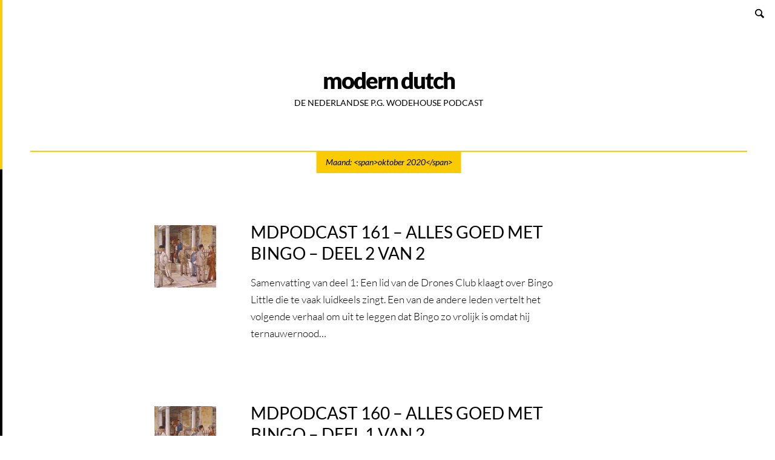

--- FILE ---
content_type: text/html; charset=UTF-8
request_url: https://moderndutch.nl/wp/2020/10/
body_size: 8181
content:
<!DOCTYPE html><html
lang=nl-NL class=no-js><head><meta
charset="UTF-8"><meta
name="viewport" content="width=device-width,initial-scale=1,user-scalable=yes"><link rel=profile href="https://gmpg.org/xfn/11"><title>oktober 2020 &#8211; Modern Dutch</title><meta
name='robots' content='max-image-preview:large'><link
rel=dns-prefetch href=//www.googletagmanager.com><style id=wp-img-auto-sizes-contain-inline-css>img:is([sizes=auto i],[sizes^="auto," i]){contain-intrinsic-size:3000px 1500px}
/*# sourceURL=wp-img-auto-sizes-contain-inline-css */</style><style id=wp-emoji-styles-inline-css>img.wp-smiley, img.emoji {
		display: inline !important;
		border: none !important;
		box-shadow: none !important;
		height: 1em !important;
		width: 1em !important;
		margin: 0 0.07em !important;
		vertical-align: -0.1em !important;
		background: none !important;
		padding: 0 !important;
	}
/*# sourceURL=wp-emoji-styles-inline-css */</style><link
rel=stylesheet id=wp-block-library-css href='https://moderndutch.nl/wp/wp-includes/css/dist/block-library/style.min.css?ver=6.9' type=text/css media=all><style id=wp-block-paragraph-inline-css>.is-small-text{font-size:.875em}.is-regular-text{font-size:1em}.is-large-text{font-size:2.25em}.is-larger-text{font-size:3em}.has-drop-cap:not(:focus):first-letter{float:left;font-size:8.4em;font-style:normal;font-weight:100;line-height:.68;margin:.05em .1em 0 0;text-transform:uppercase}body.rtl .has-drop-cap:not(:focus):first-letter{float:none;margin-left:.1em}p.has-drop-cap.has-background{overflow:hidden}:root :where(p.has-background){padding:1.25em 2.375em}:where(p.has-text-color:not(.has-link-color)) a{color:inherit}p.has-text-align-left[style*="writing-mode:vertical-lr"],p.has-text-align-right[style*="writing-mode:vertical-rl"]{rotate:180deg}
/*# sourceURL=https://moderndutch.nl/wp/wp-includes/blocks/paragraph/style.min.css */</style><style id=global-styles-inline-css>/*<![CDATA[*/:root{--wp--preset--aspect-ratio--square: 1;--wp--preset--aspect-ratio--4-3: 4/3;--wp--preset--aspect-ratio--3-4: 3/4;--wp--preset--aspect-ratio--3-2: 3/2;--wp--preset--aspect-ratio--2-3: 2/3;--wp--preset--aspect-ratio--16-9: 16/9;--wp--preset--aspect-ratio--9-16: 9/16;--wp--preset--color--black: #000000;--wp--preset--color--cyan-bluish-gray: #abb8c3;--wp--preset--color--white: #ffffff;--wp--preset--color--pale-pink: #f78da7;--wp--preset--color--vivid-red: #cf2e2e;--wp--preset--color--luminous-vivid-orange: #ff6900;--wp--preset--color--luminous-vivid-amber: #fcb900;--wp--preset--color--light-green-cyan: #7bdcb5;--wp--preset--color--vivid-green-cyan: #00d084;--wp--preset--color--pale-cyan-blue: #8ed1fc;--wp--preset--color--vivid-cyan-blue: #0693e3;--wp--preset--color--vivid-purple: #9b51e0;--wp--preset--gradient--vivid-cyan-blue-to-vivid-purple: linear-gradient(135deg,rgb(6,147,227) 0%,rgb(155,81,224) 100%);--wp--preset--gradient--light-green-cyan-to-vivid-green-cyan: linear-gradient(135deg,rgb(122,220,180) 0%,rgb(0,208,130) 100%);--wp--preset--gradient--luminous-vivid-amber-to-luminous-vivid-orange: linear-gradient(135deg,rgb(252,185,0) 0%,rgb(255,105,0) 100%);--wp--preset--gradient--luminous-vivid-orange-to-vivid-red: linear-gradient(135deg,rgb(255,105,0) 0%,rgb(207,46,46) 100%);--wp--preset--gradient--very-light-gray-to-cyan-bluish-gray: linear-gradient(135deg,rgb(238,238,238) 0%,rgb(169,184,195) 100%);--wp--preset--gradient--cool-to-warm-spectrum: linear-gradient(135deg,rgb(74,234,220) 0%,rgb(151,120,209) 20%,rgb(207,42,186) 40%,rgb(238,44,130) 60%,rgb(251,105,98) 80%,rgb(254,248,76) 100%);--wp--preset--gradient--blush-light-purple: linear-gradient(135deg,rgb(255,206,236) 0%,rgb(152,150,240) 100%);--wp--preset--gradient--blush-bordeaux: linear-gradient(135deg,rgb(254,205,165) 0%,rgb(254,45,45) 50%,rgb(107,0,62) 100%);--wp--preset--gradient--luminous-dusk: linear-gradient(135deg,rgb(255,203,112) 0%,rgb(199,81,192) 50%,rgb(65,88,208) 100%);--wp--preset--gradient--pale-ocean: linear-gradient(135deg,rgb(255,245,203) 0%,rgb(182,227,212) 50%,rgb(51,167,181) 100%);--wp--preset--gradient--electric-grass: linear-gradient(135deg,rgb(202,248,128) 0%,rgb(113,206,126) 100%);--wp--preset--gradient--midnight: linear-gradient(135deg,rgb(2,3,129) 0%,rgb(40,116,252) 100%);--wp--preset--font-size--small: 13px;--wp--preset--font-size--medium: 20px;--wp--preset--font-size--large: 36px;--wp--preset--font-size--x-large: 42px;--wp--preset--spacing--20: 0.44rem;--wp--preset--spacing--30: 0.67rem;--wp--preset--spacing--40: 1rem;--wp--preset--spacing--50: 1.5rem;--wp--preset--spacing--60: 2.25rem;--wp--preset--spacing--70: 3.38rem;--wp--preset--spacing--80: 5.06rem;--wp--preset--shadow--natural: 6px 6px 9px rgba(0, 0, 0, 0.2);--wp--preset--shadow--deep: 12px 12px 50px rgba(0, 0, 0, 0.4);--wp--preset--shadow--sharp: 6px 6px 0px rgba(0, 0, 0, 0.2);--wp--preset--shadow--outlined: 6px 6px 0px -3px rgb(255, 255, 255), 6px 6px rgb(0, 0, 0);--wp--preset--shadow--crisp: 6px 6px 0px rgb(0, 0, 0);}:where(.is-layout-flex){gap: 0.5em;}:where(.is-layout-grid){gap: 0.5em;}body .is-layout-flex{display: flex;}.is-layout-flex{flex-wrap: wrap;align-items: center;}.is-layout-flex > :is(*, div){margin: 0;}body .is-layout-grid{display: grid;}.is-layout-grid > :is(*, div){margin: 0;}:where(.wp-block-columns.is-layout-flex){gap: 2em;}:where(.wp-block-columns.is-layout-grid){gap: 2em;}:where(.wp-block-post-template.is-layout-flex){gap: 1.25em;}:where(.wp-block-post-template.is-layout-grid){gap: 1.25em;}.has-black-color{color: var(--wp--preset--color--black) !important;}.has-cyan-bluish-gray-color{color: var(--wp--preset--color--cyan-bluish-gray) !important;}.has-white-color{color: var(--wp--preset--color--white) !important;}.has-pale-pink-color{color: var(--wp--preset--color--pale-pink) !important;}.has-vivid-red-color{color: var(--wp--preset--color--vivid-red) !important;}.has-luminous-vivid-orange-color{color: var(--wp--preset--color--luminous-vivid-orange) !important;}.has-luminous-vivid-amber-color{color: var(--wp--preset--color--luminous-vivid-amber) !important;}.has-light-green-cyan-color{color: var(--wp--preset--color--light-green-cyan) !important;}.has-vivid-green-cyan-color{color: var(--wp--preset--color--vivid-green-cyan) !important;}.has-pale-cyan-blue-color{color: var(--wp--preset--color--pale-cyan-blue) !important;}.has-vivid-cyan-blue-color{color: var(--wp--preset--color--vivid-cyan-blue) !important;}.has-vivid-purple-color{color: var(--wp--preset--color--vivid-purple) !important;}.has-black-background-color{background-color: var(--wp--preset--color--black) !important;}.has-cyan-bluish-gray-background-color{background-color: var(--wp--preset--color--cyan-bluish-gray) !important;}.has-white-background-color{background-color: var(--wp--preset--color--white) !important;}.has-pale-pink-background-color{background-color: var(--wp--preset--color--pale-pink) !important;}.has-vivid-red-background-color{background-color: var(--wp--preset--color--vivid-red) !important;}.has-luminous-vivid-orange-background-color{background-color: var(--wp--preset--color--luminous-vivid-orange) !important;}.has-luminous-vivid-amber-background-color{background-color: var(--wp--preset--color--luminous-vivid-amber) !important;}.has-light-green-cyan-background-color{background-color: var(--wp--preset--color--light-green-cyan) !important;}.has-vivid-green-cyan-background-color{background-color: var(--wp--preset--color--vivid-green-cyan) !important;}.has-pale-cyan-blue-background-color{background-color: var(--wp--preset--color--pale-cyan-blue) !important;}.has-vivid-cyan-blue-background-color{background-color: var(--wp--preset--color--vivid-cyan-blue) !important;}.has-vivid-purple-background-color{background-color: var(--wp--preset--color--vivid-purple) !important;}.has-black-border-color{border-color: var(--wp--preset--color--black) !important;}.has-cyan-bluish-gray-border-color{border-color: var(--wp--preset--color--cyan-bluish-gray) !important;}.has-white-border-color{border-color: var(--wp--preset--color--white) !important;}.has-pale-pink-border-color{border-color: var(--wp--preset--color--pale-pink) !important;}.has-vivid-red-border-color{border-color: var(--wp--preset--color--vivid-red) !important;}.has-luminous-vivid-orange-border-color{border-color: var(--wp--preset--color--luminous-vivid-orange) !important;}.has-luminous-vivid-amber-border-color{border-color: var(--wp--preset--color--luminous-vivid-amber) !important;}.has-light-green-cyan-border-color{border-color: var(--wp--preset--color--light-green-cyan) !important;}.has-vivid-green-cyan-border-color{border-color: var(--wp--preset--color--vivid-green-cyan) !important;}.has-pale-cyan-blue-border-color{border-color: var(--wp--preset--color--pale-cyan-blue) !important;}.has-vivid-cyan-blue-border-color{border-color: var(--wp--preset--color--vivid-cyan-blue) !important;}.has-vivid-purple-border-color{border-color: var(--wp--preset--color--vivid-purple) !important;}.has-vivid-cyan-blue-to-vivid-purple-gradient-background{background: var(--wp--preset--gradient--vivid-cyan-blue-to-vivid-purple) !important;}.has-light-green-cyan-to-vivid-green-cyan-gradient-background{background: var(--wp--preset--gradient--light-green-cyan-to-vivid-green-cyan) !important;}.has-luminous-vivid-amber-to-luminous-vivid-orange-gradient-background{background: var(--wp--preset--gradient--luminous-vivid-amber-to-luminous-vivid-orange) !important;}.has-luminous-vivid-orange-to-vivid-red-gradient-background{background: var(--wp--preset--gradient--luminous-vivid-orange-to-vivid-red) !important;}.has-very-light-gray-to-cyan-bluish-gray-gradient-background{background: var(--wp--preset--gradient--very-light-gray-to-cyan-bluish-gray) !important;}.has-cool-to-warm-spectrum-gradient-background{background: var(--wp--preset--gradient--cool-to-warm-spectrum) !important;}.has-blush-light-purple-gradient-background{background: var(--wp--preset--gradient--blush-light-purple) !important;}.has-blush-bordeaux-gradient-background{background: var(--wp--preset--gradient--blush-bordeaux) !important;}.has-luminous-dusk-gradient-background{background: var(--wp--preset--gradient--luminous-dusk) !important;}.has-pale-ocean-gradient-background{background: var(--wp--preset--gradient--pale-ocean) !important;}.has-electric-grass-gradient-background{background: var(--wp--preset--gradient--electric-grass) !important;}.has-midnight-gradient-background{background: var(--wp--preset--gradient--midnight) !important;}.has-small-font-size{font-size: var(--wp--preset--font-size--small) !important;}.has-medium-font-size{font-size: var(--wp--preset--font-size--medium) !important;}.has-large-font-size{font-size: var(--wp--preset--font-size--large) !important;}.has-x-large-font-size{font-size: var(--wp--preset--font-size--x-large) !important;}
/*# sourceURL=global-styles-inline-css *//*]]>*/</style><style id=classic-theme-styles-inline-css>/*! This file is auto-generated */
.wp-block-button__link{color:#fff;background-color:#32373c;border-radius:9999px;box-shadow:none;text-decoration:none;padding:calc(.667em + 2px) calc(1.333em + 2px);font-size:1.125em}.wp-block-file__button{background:#32373c;color:#fff;text-decoration:none}
/*# sourceURL=/wp-includes/css/classic-themes.min.css */</style><link
rel=stylesheet id=digitalepracht-style-css href='https://moderndutch.nl/wp/wp-content/themes/digitale-pracht/css/all.css?ver=6.9' type=text/css media=all> <script src="https://moderndutch.nl/wp/wp-content/themes/digitale-pracht/js/ph-javascript-detection.js?ver=6.9" id=digitalepracht-javascript-detection-js type="7aa39a88aa017c0bfde4e34d-text/javascript"></script> <script src="https://moderndutch.nl/wp/wp-content/themes/digitale-pracht/js/ph-general-first.js?ver=6.9" id=digitalepracht-general-first-js type="7aa39a88aa017c0bfde4e34d-text/javascript"></script> <script src="https://moderndutch.nl/wp/wp-content/themes/digitale-pracht/js/lib/ph-class-helper.js?ver=6.9" id=digitalepracht-class-helper-js type="7aa39a88aa017c0bfde4e34d-text/javascript"></script> <script src="https://moderndutch.nl/wp/wp-content/themes/digitale-pracht/js/lib/ph-debounce.js?ver=6.9" id=digitalepracht-debounce-js type="7aa39a88aa017c0bfde4e34d-text/javascript"></script> 
 <script src="https://www.googletagmanager.com/gtag/js?id=GT-KTRCC9XF" id=google_gtagjs-js async type="7aa39a88aa017c0bfde4e34d-text/javascript"></script> <script id=google_gtagjs-js-after type="7aa39a88aa017c0bfde4e34d-text/javascript">window.dataLayer = window.dataLayer || [];function gtag(){dataLayer.push(arguments);}
gtag("set","linker",{"domains":["moderndutch.nl"]});
gtag("js", new Date());
gtag("set", "developer_id.dZTNiMT", true);
gtag("config", "GT-KTRCC9XF");
 window._googlesitekit = window._googlesitekit || {}; window._googlesitekit.throttledEvents = []; window._googlesitekit.gtagEvent = (name, data) => { var key = JSON.stringify( { name, data } ); if ( !! window._googlesitekit.throttledEvents[ key ] ) { return; } window._googlesitekit.throttledEvents[ key ] = true; setTimeout( () => { delete window._googlesitekit.throttledEvents[ key ]; }, 5 ); gtag( "event", name, { ...data, event_source: "site-kit" } ); }; 
//# sourceURL=google_gtagjs-js-after</script> <link
rel=https://api.w.org/ href=https://moderndutch.nl/wp/wp-json/ ><link
rel=EditURI type=application/rsd+xml title=RSD href=https://moderndutch.nl/wp/xmlrpc.php?rsd><meta
name="generator" content="WordPress 6.9"><meta
name="generator" content="Site Kit by Google 1.170.0"> <script type="7aa39a88aa017c0bfde4e34d-text/javascript">function powerpress_pinw(pinw_url){window.open(pinw_url, 'PowerPressPlayer','toolbar=0,status=0,resizable=1,width=460,height=320');	return false;}
                //-->

                // tabnab protection
                window.addEventListener('load', function () {
                    // make all links have rel="noopener noreferrer"
                    document.querySelectorAll('a[target="_blank"]').forEach(link => {
                        link.setAttribute('rel', 'noopener noreferrer');
                    });
                });</script> <meta
name="google-site-verification" content="kf8dt-R42oBzUFNBhr5TKNxfYgImKjgxcAvuel9hgmg"><style xmlns=http://www.w3.org/1999/html>/*
PowerPress subscribe sidebar widget
*/
.widget-area .widget_powerpress_subscribe h2,
.widget-area .widget_powerpress_subscribe h3,
.widget-area .widget_powerpress_subscribe h4,
.widget_powerpress_subscribe h2,
.widget_powerpress_subscribe h3,
.widget_powerpress_subscribe h4 {
	margin-bottom: 0;
	padding-bottom: 0;
}</style><link
rel=stylesheet id=powerpress_subscribe_widget_modern-css href='https://moderndutch.nl/wp/wp-content/plugins/powerpress/css/subscribe-widget.min.css?ver=11.15.7' type=text/css media=all></head><body
id=top class="archive date wp-theme-digitale-pracht"><header
id=masthead class="ph-header site-header" role=banner><div
class=site-branding><p
class="ph-page-title site-title"><a
class=ph-page-title-link href=https://moderndutch.nl/wp/ rel=home>Modern Dutch</a></p><p
class="ph-page-subtitle site-description">De Nederlandse P.G. Wodehouse podcast</p></div><a
class="ph-jumplink skip-link no-print" href=#content>Ga naar inhoud</a><nav
class="ph-actionbar no-print" aria-hidden=true>
<a
class="ph-icon-btn ph-icon ph-icon-search ph-actionbar-search-link" href=#search>Zoeken</a></nav><div
class="ph-overlay ph-overlay-search no-print">
<strong
class=ph-overlay-title>Zoek</strong><form
method=get action=https://moderndutch.nl/wp/ role=search class=ph-search-form>
<label
for=search
class=screen-reader-text>Zoeken in https://moderndutch.nl/wp/</label>
<input
id=search type=text name=s
value
placeholder="Vind me…"
class=ph-search-input>
<button
type=submit
class="ph-search-btn ph-btn-transparent-bg ph-icon ph-icon-search">
<span
class=ph-hide>Ga zoeken</span>
</button></form></div><div
class="ph-floatingbar no-print" aria-hidden=true>
<a
class="ph-floatingbar-link ph-icon ph-floatingbar-link-top ph-icon-btn ph-icon-up-bold has-delay-1"
href=#top>Naar boven</a></div></header><div
class="ph-main hfeed site site-content" id=content><div
id=primary class=content-area><main
id=main class=site-main role=main><div
class="grid-container grid-container-c-1d1 has-border-top-accent"><div
class=grid-container-before><h1 class="grid-container-title">Maand: &lt;span&gt;oktober 2020&lt;/span&gt;</h1></div><div
class=grid-slots-wrapper><div
class="grid-slot grid-slot-1d1"><div
class="grid-box grid-box-posts has-no-title"><article
id=893 class="ph-teaser ph-teaser-illustrated post-893 post type-post status-publish format-standard has-post-thumbnail hentry category-luisterboek category-podcast tag-bingo-little tag-drones-club tag-leonard-beuger tag-wodehouse">
<a
href=https://moderndutch.nl/wp/podcast/mdpodcast-161-alles-goed-met-bingo-deel-2-van-2/ class="ph-teaser-link ph-clearfix"
title="MDPodcast 161 &#8211; ALLES GOED MET BINGO &#8211; deel 2 van 2"><h2 class="ph-teaser-title">MDPodcast 161 &#8211; ALLES GOED MET BINGO &#8211; deel 2 van 2</h2><figure
class=ph-teaser-image-wrapper>
<img
width=112 height=112 src=https://moderndutch.nl/wp/wp-content/uploads/2019/10/s-l1600-112x112.jpg class="ph-teaser-image wp-post-image" alt decoding=async srcset="https://moderndutch.nl/wp/wp-content/uploads/2019/10/s-l1600-112x112.jpg 112w, https://moderndutch.nl/wp/wp-content/uploads/2019/10/s-l1600-150x150.jpg 150w, https://moderndutch.nl/wp/wp-content/uploads/2019/10/s-l1600-300x300.jpg 300w, https://moderndutch.nl/wp/wp-content/uploads/2019/10/s-l1600-84x84.jpg 84w, https://moderndutch.nl/wp/wp-content/uploads/2019/10/s-l1600-398x398.jpg 398w, https://moderndutch.nl/wp/wp-content/uploads/2019/10/s-l1600-145x145.jpg 145w, https://moderndutch.nl/wp/wp-content/uploads/2019/10/s-l1600-286x287.jpg 286w, https://moderndutch.nl/wp/wp-content/uploads/2019/10/s-l1600.jpg 532w" sizes="(max-width: 957px) 23vw, (max-width: 1199px) 13vw, (max-width: 1397px) 8vw, 112px"></figure><div
class=ph-teaser-text><p>Samenvatting van deel 1: Een lid van de Drones Club klaagt over Bingo Little die te vaak luidkeels zingt. Een van de andere leden vertelt het volgende verhaal om uit te leggen dat Bingo zo vrolijk is omdat hij ternauwernood…</p></div>
</a></article><article
id=886 class="ph-teaser ph-teaser-illustrated post-886 post type-post status-publish format-standard has-post-thumbnail hentry category-luisterboek category-podcast tag-bingo-little tag-drones-club tag-leonard-beuger tag-wodehouse">
<a
href=https://moderndutch.nl/wp/podcast/mdpodcast-160-alles-goed-met-bingo-deel-1-van-2/ class="ph-teaser-link ph-clearfix"
title="MDPodcast 160 &#8211; ALLES GOED MET BINGO &#8211; deel 1 van 2"><h2 class="ph-teaser-title">MDPodcast 160 &#8211; ALLES GOED MET BINGO &#8211; deel 1 van 2</h2><figure
class=ph-teaser-image-wrapper>
<img
width=112 height=112 src=https://moderndutch.nl/wp/wp-content/uploads/2019/10/s-l1600-112x112.jpg class="ph-teaser-image wp-post-image" alt decoding=async srcset="https://moderndutch.nl/wp/wp-content/uploads/2019/10/s-l1600-112x112.jpg 112w, https://moderndutch.nl/wp/wp-content/uploads/2019/10/s-l1600-150x150.jpg 150w, https://moderndutch.nl/wp/wp-content/uploads/2019/10/s-l1600-300x300.jpg 300w, https://moderndutch.nl/wp/wp-content/uploads/2019/10/s-l1600-84x84.jpg 84w, https://moderndutch.nl/wp/wp-content/uploads/2019/10/s-l1600-398x398.jpg 398w, https://moderndutch.nl/wp/wp-content/uploads/2019/10/s-l1600-145x145.jpg 145w, https://moderndutch.nl/wp/wp-content/uploads/2019/10/s-l1600-286x287.jpg 286w, https://moderndutch.nl/wp/wp-content/uploads/2019/10/s-l1600.jpg 532w" sizes="(max-width: 957px) 23vw, (max-width: 1199px) 13vw, (max-width: 1397px) 8vw, 112px"></figure><div
class=ph-teaser-text><p>Bingo Little is een van de leden van de Drones Club. Aanvankelijk komt hij vooral in Jeeves &amp; Wooster verhalen voor als een vriend van Bertie, maar later is hij ook vaak de hoofdpersoon, zoals hier, van een echt Drones-verhaal.…</p></div>
</a></article><article
id=884 class="ph-teaser ph-teaser-illustrated post-884 post type-post status-publish format-standard has-post-thumbnail hentry category-luisterboek category-podcast tag-jeeves tag-leonard-beuger tag-wodehouse">
<a
href=https://moderndutch.nl/wp/podcast/mdpodcast-159-de-artistieke-loopbaan-van-corky/ class="ph-teaser-link ph-clearfix"
title="MDPodcast 159 &#8211; De artistieke loopbaan van Corky"><h2 class="ph-teaser-title">MDPodcast 159 &#8211; De artistieke loopbaan van Corky</h2><figure
class=ph-teaser-image-wrapper>
<img
width=112 height=112 src=https://moderndutch.nl/wp/wp-content/uploads/2018/10/Jeeves-vierkant-112x112.jpg class="ph-teaser-image wp-post-image" alt decoding=async srcset="https://moderndutch.nl/wp/wp-content/uploads/2018/10/Jeeves-vierkant-112x112.jpg 112w, https://moderndutch.nl/wp/wp-content/uploads/2018/10/Jeeves-vierkant-150x150.jpg 150w, https://moderndutch.nl/wp/wp-content/uploads/2018/10/Jeeves-vierkant-84x84.jpg 84w, https://moderndutch.nl/wp/wp-content/uploads/2018/10/Jeeves-vierkant-145x145.jpg 145w, https://moderndutch.nl/wp/wp-content/uploads/2018/10/Jeeves-vierkant.jpg 225w" sizes="(max-width: 957px) 23vw, (max-width: 1199px) 13vw, (max-width: 1397px) 8vw, 112px"></figure><div
class=ph-teaser-text><p>Eerlijk gezegd had ik het even niet in de gaten, maar dit verhaal gaat de trouwe luisteraar van de MDPodcast grotendeels herkennen. We zijn daarmee een beetje het slachtoffer geworden van Wodehouse&#8217;s gewoonte elementen uit zijn werk te recyclen. Dit…</p></div>
</a></article><article
id=881 class="ph-teaser ph-teaser-illustrated post-881 post type-post status-publish format-standard has-post-thumbnail hentry category-luisterboek category-podcast tag-leonard-beuger tag-ukridge tag-wodehouse">
<a
href=https://moderndutch.nl/wp/podcast/mdpodcast-158-succesverhaal-deel-2-van-2/ class="ph-teaser-link ph-clearfix"
title="MDPodcast 158 &#8211; SUCCESVERHAAL &#8211; deel 2 van 2"><h2 class="ph-teaser-title">MDPodcast 158 &#8211; SUCCESVERHAAL &#8211; deel 2 van 2</h2><figure
class=ph-teaser-image-wrapper>
<img
width=112 height=112 src=https://moderndutch.nl/wp/wp-content/uploads/2019/06/MDPodcast-094-WAT-EEN-GELUK-VOOR-MABEL-mp3-image-112x112.jpg class="ph-teaser-image wp-post-image" alt decoding=async loading=lazy srcset="https://moderndutch.nl/wp/wp-content/uploads/2019/06/MDPodcast-094-WAT-EEN-GELUK-VOOR-MABEL-mp3-image-112x112.jpg 112w, https://moderndutch.nl/wp/wp-content/uploads/2019/06/MDPodcast-094-WAT-EEN-GELUK-VOOR-MABEL-mp3-image-150x150.jpg 150w, https://moderndutch.nl/wp/wp-content/uploads/2019/06/MDPodcast-094-WAT-EEN-GELUK-VOOR-MABEL-mp3-image-300x300.jpg 300w, https://moderndutch.nl/wp/wp-content/uploads/2019/06/MDPodcast-094-WAT-EEN-GELUK-VOOR-MABEL-mp3-image-84x84.jpg 84w, https://moderndutch.nl/wp/wp-content/uploads/2019/06/MDPodcast-094-WAT-EEN-GELUK-VOOR-MABEL-mp3-image-145x145.jpg 145w, https://moderndutch.nl/wp/wp-content/uploads/2019/06/MDPodcast-094-WAT-EEN-GELUK-VOOR-MABEL-mp3-image-286x286.jpg 286w, https://moderndutch.nl/wp/wp-content/uploads/2019/06/MDPodcast-094-WAT-EEN-GELUK-VOOR-MABEL-mp3-image.jpg 316w" sizes="(max-width: 957px) 23vw, (max-width: 1199px) 13vw, (max-width: 1397px) 8vw, 112px"></figure><div
class=ph-teaser-text><p>Korte inhoud van het voorafgaande: Ukridge blijkt merkwaardig genoeg een keer geld te hebben en trakteert zijn vriend Corky op een duur diner. Ukridge vertelt dat hij heeft overwogen presentator en ceremoniemeester te worden bij een boksschool in het East…</p></div>
</a></article></div></div></div></div></main></div></div><div
id=sidebar-bottom class="widget-area widget-area-bottom ph-clearfix"
role=complementary><div
class="grid-container has-no-title"><section
id=search-2 class="widget widget-bottom widget_search"><form
method=get action=https://moderndutch.nl/wp/ role=search class=ph-search-form>
<label
for=search
class=screen-reader-text>Zoeken in https://moderndutch.nl/wp/</label>
<input
id=search type=text name=s
value
placeholder="Vind me…"
class=ph-search-input>
<button
type=submit
class="ph-search-btn ph-btn-transparent-bg ph-icon ph-icon-search">
<span
class=ph-hide>Ga zoeken</span>
</button></form></section><section
id=recent-posts-2 class="widget widget-bottom widget_recent_entries"><h2 class="widget-title">Recente berichten</h2><ul>
<li>
<a
href=https://moderndutch.nl/wp/podcast/mdp-301-blijf-lachen-jeeves-h-7b-8/ >MDP 301 &#8211; Blijf lachen, Jeeves &#8211; H 7B &amp; 8</a>
</li>
<li>
<a
href=https://moderndutch.nl/wp/luisterboek/mdp-300-blijf-lachen-jeeves-h-6-7a/ >MDP 300 &#8211; Blijf lachen, Jeeves &#8211; H 6 &amp; 7A</a>
</li>
<li>
<a
href=https://moderndutch.nl/wp/podcast/mdp-299-blijf-lachen-jeeves-h-04-05/ >MDP 299 &#8211; Blijf lachen, Jeeves &#8211; H 04 &amp; 05</a>
</li>
<li>
<a
href=https://moderndutch.nl/wp/podcast/mdp-298-blijf-lachen-jeeves-h-02b-03/ >MDP 298 – Blijf lachen, Jeeves – H 02B &amp; 03</a>
</li>
<li>
<a
href=https://moderndutch.nl/wp/podcast/mdp-297-blijf-lachen-jeeves-h-01-02a/ >MDP 297 &#8211; Blijf lachen, Jeeves &#8211; H 01 &amp; 02A</a>
</li></ul></section><section
id=archives-2 class="widget widget-bottom widget_archive"><h2 class="widget-title">Archieven</h2><ul>
<li><a
href=https://moderndutch.nl/wp/2026/01/ >januari 2026</a></li>
<li><a
href=https://moderndutch.nl/wp/2025/12/ >december 2025</a></li>
<li><a
href=https://moderndutch.nl/wp/2025/11/ >november 2025</a></li>
<li><a
href=https://moderndutch.nl/wp/2025/10/ >oktober 2025</a></li>
<li><a
href=https://moderndutch.nl/wp/2025/02/ >februari 2025</a></li>
<li><a
href=https://moderndutch.nl/wp/2025/01/ >januari 2025</a></li>
<li><a
href=https://moderndutch.nl/wp/2024/12/ >december 2024</a></li>
<li><a
href=https://moderndutch.nl/wp/2024/11/ >november 2024</a></li>
<li><a
href=https://moderndutch.nl/wp/2024/10/ >oktober 2024</a></li>
<li><a
href=https://moderndutch.nl/wp/2024/03/ >maart 2024</a></li>
<li><a
href=https://moderndutch.nl/wp/2024/02/ >februari 2024</a></li>
<li><a
href=https://moderndutch.nl/wp/2024/01/ >januari 2024</a></li>
<li><a
href=https://moderndutch.nl/wp/2023/12/ >december 2023</a></li>
<li><a
href=https://moderndutch.nl/wp/2023/11/ >november 2023</a></li>
<li><a
href=https://moderndutch.nl/wp/2023/10/ >oktober 2023</a></li>
<li><a
href=https://moderndutch.nl/wp/2023/02/ >februari 2023</a></li>
<li><a
href=https://moderndutch.nl/wp/2023/01/ >januari 2023</a></li>
<li><a
href=https://moderndutch.nl/wp/2022/12/ >december 2022</a></li>
<li><a
href=https://moderndutch.nl/wp/2022/11/ >november 2022</a></li>
<li><a
href=https://moderndutch.nl/wp/2022/10/ >oktober 2022</a></li>
<li><a
href=https://moderndutch.nl/wp/2022/05/ >mei 2022</a></li>
<li><a
href=https://moderndutch.nl/wp/2022/04/ >april 2022</a></li>
<li><a
href=https://moderndutch.nl/wp/2022/03/ >maart 2022</a></li>
<li><a
href=https://moderndutch.nl/wp/2022/02/ >februari 2022</a></li>
<li><a
href=https://moderndutch.nl/wp/2022/01/ >januari 2022</a></li>
<li><a
href=https://moderndutch.nl/wp/2021/12/ >december 2021</a></li>
<li><a
href=https://moderndutch.nl/wp/2021/10/ >oktober 2021</a></li>
<li><a
href=https://moderndutch.nl/wp/2021/09/ >september 2021</a></li>
<li><a
href=https://moderndutch.nl/wp/2021/07/ >juli 2021</a></li>
<li><a
href=https://moderndutch.nl/wp/2021/06/ >juni 2021</a></li>
<li><a
href=https://moderndutch.nl/wp/2021/05/ >mei 2021</a></li>
<li><a
href=https://moderndutch.nl/wp/2021/04/ >april 2021</a></li>
<li><a
href=https://moderndutch.nl/wp/2021/03/ >maart 2021</a></li>
<li><a
href=https://moderndutch.nl/wp/2021/02/ >februari 2021</a></li>
<li><a
href=https://moderndutch.nl/wp/2021/01/ >januari 2021</a></li>
<li><a
href=https://moderndutch.nl/wp/2020/12/ >december 2020</a></li>
<li><a
href=https://moderndutch.nl/wp/2020/11/ >november 2020</a></li>
<li><a
href=https://moderndutch.nl/wp/2020/10/ aria-current=page>oktober 2020</a></li>
<li><a
href=https://moderndutch.nl/wp/2020/09/ >september 2020</a></li>
<li><a
href=https://moderndutch.nl/wp/2020/08/ >augustus 2020</a></li>
<li><a
href=https://moderndutch.nl/wp/2020/07/ >juli 2020</a></li>
<li><a
href=https://moderndutch.nl/wp/2020/06/ >juni 2020</a></li>
<li><a
href=https://moderndutch.nl/wp/2020/05/ >mei 2020</a></li>
<li><a
href=https://moderndutch.nl/wp/2020/04/ >april 2020</a></li>
<li><a
href=https://moderndutch.nl/wp/2020/03/ >maart 2020</a></li>
<li><a
href=https://moderndutch.nl/wp/2020/02/ >februari 2020</a></li>
<li><a
href=https://moderndutch.nl/wp/2020/01/ >januari 2020</a></li>
<li><a
href=https://moderndutch.nl/wp/2019/12/ >december 2019</a></li>
<li><a
href=https://moderndutch.nl/wp/2019/11/ >november 2019</a></li>
<li><a
href=https://moderndutch.nl/wp/2019/10/ >oktober 2019</a></li>
<li><a
href=https://moderndutch.nl/wp/2019/09/ >september 2019</a></li>
<li><a
href=https://moderndutch.nl/wp/2019/08/ >augustus 2019</a></li>
<li><a
href=https://moderndutch.nl/wp/2019/07/ >juli 2019</a></li>
<li><a
href=https://moderndutch.nl/wp/2019/06/ >juni 2019</a></li>
<li><a
href=https://moderndutch.nl/wp/2019/05/ >mei 2019</a></li>
<li><a
href=https://moderndutch.nl/wp/2019/04/ >april 2019</a></li>
<li><a
href=https://moderndutch.nl/wp/2019/03/ >maart 2019</a></li>
<li><a
href=https://moderndutch.nl/wp/2019/02/ >februari 2019</a></li>
<li><a
href=https://moderndutch.nl/wp/2019/01/ >januari 2019</a></li>
<li><a
href=https://moderndutch.nl/wp/2018/12/ >december 2018</a></li>
<li><a
href=https://moderndutch.nl/wp/2018/11/ >november 2018</a></li>
<li><a
href=https://moderndutch.nl/wp/2018/10/ >oktober 2018</a></li>
<li><a
href=https://moderndutch.nl/wp/2018/09/ >september 2018</a></li>
<li><a
href=https://moderndutch.nl/wp/2018/08/ >augustus 2018</a></li>
<li><a
href=https://moderndutch.nl/wp/2018/07/ >juli 2018</a></li>
<li><a
href=https://moderndutch.nl/wp/2018/06/ >juni 2018</a></li>
<li><a
href=https://moderndutch.nl/wp/2018/05/ >mei 2018</a></li>
<li><a
href=https://moderndutch.nl/wp/2018/04/ >april 2018</a></li>
<li><a
href=https://moderndutch.nl/wp/2018/03/ >maart 2018</a></li>
<li><a
href=https://moderndutch.nl/wp/2018/02/ >februari 2018</a></li>
<li><a
href=https://moderndutch.nl/wp/2018/01/ >januari 2018</a></li>
<li><a
href=https://moderndutch.nl/wp/2017/12/ >december 2017</a></li>
<li><a
href=https://moderndutch.nl/wp/2017/11/ >november 2017</a></li>
<li><a
href=https://moderndutch.nl/wp/2017/10/ >oktober 2017</a></li>
<li><a
href=https://moderndutch.nl/wp/2017/09/ >september 2017</a></li>
<li><a
href=https://moderndutch.nl/wp/2017/07/ >juli 2017</a></li></ul></section><section
id=powerpress_subscribe-5 class="widget widget-bottom widget_powerpress_subscribe"><h2 class="widget-title">Abonneer op de Podcast</h2><div
class="pp-ssb-widget pp-ssb-widget-modern pp-ssb-widget-include"><a
href="https://podcasts.apple.com/us/podcast/modern-dutch/id1286761429?mt=2&#038;ls=1" class="pp-ssb-btn vertical pp-ssb-itunes" target=_blank title="Subscribe on Apple Podcasts"><span
class=pp-ssb-ic></span><span
class=pp-ssb-text>Apple Podcasts</span></a><a
href=https://subscribeonandroid.com/moderndutch.nl/wp/feed/podcast/ class="pp-ssb-btn  vertical pp-ssb-android" target=_blank title="Subscribe on Android"><span
class=pp-ssb-ic></span><span
class=pp-ssb-text>Android</span></a><a
href=https://subscribebyemail.com/moderndutch.nl/wp/feed/podcast/ class="pp-ssb-btn  vertical  pp-ssb-email" target=_blank title="Subscribe by Email"><span
class=pp-ssb-ic></span><span
class=pp-ssb-text>by Email</span></a><a
href=https://moderndutch.nl/wp/feed/podcast/ class="pp-ssb-btn vertical pp-ssb-rss" target=_blank title="Subscribe via RSS"><span
class=pp-ssb-ic></span><span
class=pp-ssb-text>RSS</span></a><a
href=https://moderndutch.nl/wp/subscribe-to-podcast/ class="pp-ssb-btn vertical pp-ssb-more" target=_blank title="More Subscribe Options"><span
class=pp-ssb-ic></span><span
class=pp-ssb-text>More Subscribe Options</span></a></div></section></div></div><footer
class="ph-footer-wrapper site-footer" role=contentinfo><div
class=ph-footer><div
class=ph-footer-copyright>
Met trots gebracht door <a
href=https://wordpress.org target=_blank>WordPress</a>.			Thema <em>digitale Pracht</em> door <a
href=https://palasthotel.de target=_blank>Palasthotel</a>.</div></div></footer><div
class="ph-indicator-wrapper no-print"><div
class=ph-indicator id=indicator></div></div> <script type=speculationrules>{"prefetch":[{"source":"document","where":{"and":[{"href_matches":"/wp/*"},{"not":{"href_matches":["/wp/wp-*.php","/wp/wp-admin/*","/wp/wp-content/uploads/*","/wp/wp-content/*","/wp/wp-content/plugins/*","/wp/wp-content/themes/digitale-pracht/*","/wp/*\\?(.+)"]}},{"not":{"selector_matches":"a[rel~=\"nofollow\"]"}},{"not":{"selector_matches":".no-prefetch, .no-prefetch a"}}]},"eagerness":"conservative"}]}</script> <script src="https://moderndutch.nl/wp/wp-content/themes/digitale-pracht/js/lib/ph-scroll-class.js?ver=6.9" id=digitalepracht-scroll-class-js type="7aa39a88aa017c0bfde4e34d-text/javascript"></script> <script src="https://moderndutch.nl/wp/wp-content/themes/digitale-pracht/js/lib/ph-toggle-class.js?ver=6.9" id=digitalepracht-toggle-class-js type="7aa39a88aa017c0bfde4e34d-text/javascript"></script> <script src="https://moderndutch.nl/wp/wp-content/themes/digitale-pracht/js/lib/ph-scroll-to.js?ver=6.9" id=digitalepracht-scroll-to-js type="7aa39a88aa017c0bfde4e34d-text/javascript"></script> <script src="https://moderndutch.nl/wp/wp-content/themes/digitale-pracht/js/ph-indicator.js?ver=6.9" id=digitalepracht-indicator-js type="7aa39a88aa017c0bfde4e34d-text/javascript"></script> <script src="https://moderndutch.nl/wp/wp-content/themes/digitale-pracht/js/ph-general-last.js?ver=6.9" id=digitalepracht-general-last-js type="7aa39a88aa017c0bfde4e34d-text/javascript"></script> <script id=wp-emoji-settings type=application/json>
{"baseUrl":"https://s.w.org/images/core/emoji/17.0.2/72x72/","ext":".png","svgUrl":"https://s.w.org/images/core/emoji/17.0.2/svg/","svgExt":".svg","source":{"concatemoji":"https://moderndutch.nl/wp/wp-includes/js/wp-emoji-release.min.js?ver=6.9"}}
</script> <script type="7aa39a88aa017c0bfde4e34d-module">/*<![CDATA[*//*! This file is auto-generated */
const a=JSON.parse(document.getElementById("wp-emoji-settings").textContent),o=(window._wpemojiSettings=a,"wpEmojiSettingsSupports"),s=["flag","emoji"];function i(e){try{var t={supportTests:e,timestamp:(new Date).valueOf()};sessionStorage.setItem(o,JSON.stringify(t))}catch(e){}}function c(e,t,n){e.clearRect(0,0,e.canvas.width,e.canvas.height),e.fillText(t,0,0);t=new Uint32Array(e.getImageData(0,0,e.canvas.width,e.canvas.height).data);e.clearRect(0,0,e.canvas.width,e.canvas.height),e.fillText(n,0,0);const a=new Uint32Array(e.getImageData(0,0,e.canvas.width,e.canvas.height).data);return t.every((e,t)=>e===a[t])}function p(e,t){e.clearRect(0,0,e.canvas.width,e.canvas.height),e.fillText(t,0,0);var n=e.getImageData(16,16,1,1);for(let e=0;e<n.data.length;e++)if(0!==n.data[e])return!1;return!0}function u(e,t,n,a){switch(t){case"flag":return n(e,"\ud83c\udff3\ufe0f\u200d\u26a7\ufe0f","\ud83c\udff3\ufe0f\u200b\u26a7\ufe0f")?!1:!n(e,"\ud83c\udde8\ud83c\uddf6","\ud83c\udde8\u200b\ud83c\uddf6")&&!n(e,"\ud83c\udff4\udb40\udc67\udb40\udc62\udb40\udc65\udb40\udc6e\udb40\udc67\udb40\udc7f","\ud83c\udff4\u200b\udb40\udc67\u200b\udb40\udc62\u200b\udb40\udc65\u200b\udb40\udc6e\u200b\udb40\udc67\u200b\udb40\udc7f");case"emoji":return!a(e,"\ud83e\u1fac8")}return!1}function f(e,t,n,a){let r;const o=(r="undefined"!=typeof WorkerGlobalScope&&self instanceof WorkerGlobalScope?new OffscreenCanvas(300,150):document.createElement("canvas")).getContext("2d",{willReadFrequently:!0}),s=(o.textBaseline="top",o.font="600 32px Arial",{});return e.forEach(e=>{s[e]=t(o,e,n,a)}),s}function r(e){var t=document.createElement("script");t.src=e,t.defer=!0,document.head.appendChild(t)}a.supports={everything:!0,everythingExceptFlag:!0},new Promise(t=>{let n=function(){try{var e=JSON.parse(sessionStorage.getItem(o));if("object"==typeof e&&"number"==typeof e.timestamp&&(new Date).valueOf()<e.timestamp+604800&&"object"==typeof e.supportTests)return e.supportTests}catch(e){}return null}();if(!n){if("undefined"!=typeof Worker&&"undefined"!=typeof OffscreenCanvas&&"undefined"!=typeof URL&&URL.createObjectURL&&"undefined"!=typeof Blob)try{var e="postMessage("+f.toString()+"("+[JSON.stringify(s),u.toString(),c.toString(),p.toString()].join(",")+"));",a=new Blob([e],{type:"text/javascript"});const r=new Worker(URL.createObjectURL(a),{name:"wpTestEmojiSupports"});return void(r.onmessage=e=>{i(n=e.data),r.terminate(),t(n)})}catch(e){}i(n=f(s,u,c,p))}t(n)}).then(e=>{for(const n in e)a.supports[n]=e[n],a.supports.everything=a.supports.everything&&a.supports[n],"flag"!==n&&(a.supports.everythingExceptFlag=a.supports.everythingExceptFlag&&a.supports[n]);var t;a.supports.everythingExceptFlag=a.supports.everythingExceptFlag&&!a.supports.flag,a.supports.everything||((t=a.source||{}).concatemoji?r(t.concatemoji):t.wpemoji&&t.twemoji&&(r(t.twemoji),r(t.wpemoji)))});
//# sourceURL=https://moderndutch.nl/wp/wp-includes/js/wp-emoji-loader.min.js/*]]>*/</script> <script src="/cdn-cgi/scripts/7d0fa10a/cloudflare-static/rocket-loader.min.js" data-cf-settings="7aa39a88aa017c0bfde4e34d-|49" defer></script></body></html>

--- FILE ---
content_type: text/css
request_url: https://moderndutch.nl/wp/wp-content/themes/digitale-pracht/css/all.css?ver=6.9
body_size: 13267
content:
@charset "UTF-8";
@font-face {
  font-family: 'fontello';
  src: url("../fonts/fontello.eot?38854172");
  src: url("../fonts/fontello.eot?38854172#iefix") format("embedded-opentype"), url("../fonts/fontello.woff?38854172") format("woff"), url("../fonts/fontello.ttf?38854172") format("truetype"), url("../fonts/fontello.svg?38854172#fontello") format("svg");
  font-weight: normal;
  font-style: normal;
}

@font-face {
  font-family: 'Lato';
  font-style: italic;
  font-weight: 300;
  src: local("Lato Light Italic"), local("Lato-LightItalic"), url("../fonts/lato-v14-latin-300italic.woff2") format("woff2"), url("../fonts/lato-v14-latin-300italic.woff") format("woff");
  unicode-range: U+0000-00FF, U+0131, U+0152-0153, U+02BB-02BC, U+02C6, U+02DA, U+02DC, U+2000-206F, U+2074, U+20AC, U+2122, U+2191, U+2193, U+2212, U+2215, U+FEFF, U+FFFD;
}

@font-face {
  font-family: 'Lato';
  font-style: italic;
  font-weight: 400;
  src: local("Lato Italic"), local("Lato-Italic"), url("../fonts/lato-v14-latin-italic.woff2") format("woff2"), url("../fonts/lato-v14-latin-italic.woff") format("woff");
  unicode-range: U+0000-00FF, U+0131, U+0152-0153, U+02BB-02BC, U+02C6, U+02DA, U+02DC, U+2000-206F, U+2074, U+20AC, U+2122, U+2191, U+2193, U+2212, U+2215, U+FEFF, U+FFFD;
}

@font-face {
  font-family: 'Lato';
  font-style: normal;
  font-weight: 300;
  src: local("Lato Light"), local("Lato-Light"), url("../fonts/lato-v14-latin-300.woff2") format("woff2"), url("../fonts/lato-v14-latin-300.woff") format("woff");
  unicode-range: U+0000-00FF, U+0131, U+0152-0153, U+02BB-02BC, U+02C6, U+02DA, U+02DC, U+2000-206F, U+2074, U+20AC, U+2122, U+2191, U+2193, U+2212, U+2215, U+FEFF, U+FFFD;
}

@font-face {
  font-family: 'Lato';
  font-style: normal;
  font-weight: 400;
  src: local("Lato Regular"), local("Lato-Regular"), url("../fonts/lato-v14-latin-regular.woff2") format("woff2"), url("../fonts/lato-v14-latin-regular.woff") format("woff");
  unicode-range: U+0000-00FF, U+0131, U+0152-0153, U+02BB-02BC, U+02C6, U+02DA, U+02DC, U+2000-206F, U+2074, U+20AC, U+2122, U+2191, U+2193, U+2212, U+2215, U+FEFF, U+FFFD;
}

@font-face {
  font-family: 'Lato';
  font-style: normal;
  font-weight: 700;
  src: local("Lato Bold"), local("Lato-Bold"), url("../fonts/lato-v14-latin-700.woff2") format("woff2"), url("../fonts/lato-v14-latin-700.woff") format("woff");
  unicode-range: U+0000-00FF, U+0131, U+0152-0153, U+02BB-02BC, U+02C6, U+02DA, U+02DC, U+2000-206F, U+2074, U+20AC, U+2122, U+2191, U+2193, U+2212, U+2215, U+FEFF, U+FFFD;
}

@font-face {
  font-family: 'Lato';
  font-style: normal;
  font-weight: 900;
  src: local("Lato Black"), local("Lato-Black"), url("../fonts/lato-v14-latin-900.woff2") format("woff2"), url("../fonts/lato-v14-latin-900.woff") format("woff");
  unicode-range: U+0000-00FF, U+0131, U+0152-0153, U+02BB-02BC, U+02C6, U+02DA, U+02DC, U+2000-206F, U+2074, U+20AC, U+2122, U+2191, U+2193, U+2212, U+2215, U+FEFF, U+FFFD;
}

@font-face {
  font-family: 'Lora';
  font-style: italic;
  font-weight: 400;
  src: local("Lora Italic"), local("Lora-Italic"), url("../fonts/lora-v12-latin-italic.woff2") format("woff2"), url("../fonts/lora-v12-latin-italic.woff") format("woff");
  unicode-range: U+0000-00FF, U+0131, U+0152-0153, U+02BB-02BC, U+02C6, U+02DA, U+02DC, U+2000-206F, U+2074, U+20AC, U+2122, U+2191, U+2193, U+2212, U+2215, U+FEFF, U+FFFD;
}

@font-face {
  font-family: 'Lora';
  font-style: italic;
  font-weight: 700;
  src: local("Lora Bold Italic"), local("Lora-BoldItalic"), url("../fonts/lora-v12-latin-700italic.woff2") format("woff2"), url("../fonts/lora-v12-latin-700italic.woff") format("woff");
  unicode-range: U+0000-00FF, U+0131, U+0152-0153, U+02BB-02BC, U+02C6, U+02DA, U+02DC, U+2000-206F, U+2074, U+20AC, U+2122, U+2191, U+2193, U+2212, U+2215, U+FEFF, U+FFFD;
}

@font-face {
  font-family: 'Lora';
  font-style: normal;
  font-weight: 400;
  src: local("Lora Regular"), local("Lora-Regular"), url("../fonts/lora-v12-latin-regular.woff2") format("woff2"), url("../fonts/lora-v12-latin-regular.woff") format("woff");
  unicode-range: U+0000-00FF, U+0131, U+0152-0153, U+02BB-02BC, U+02C6, U+02DA, U+02DC, U+2000-206F, U+2074, U+20AC, U+2122, U+2191, U+2193, U+2212, U+2215, U+FEFF, U+FFFD;
}

@font-face {
  font-family: 'Lora';
  font-style: normal;
  font-weight: 700;
  src: local("Lora Bold"), local("Lora-Bold"), url("../fonts/lora-v12-latin-700.woff2") format("woff2"), url("../fonts/lora-v12-latin-700.woff") format("woff");
  unicode-range: U+0000-00FF, U+0131, U+0152-0153, U+02BB-02BC, U+02C6, U+02DA, U+02DC, U+2000-206F, U+2074, U+20AC, U+2122, U+2191, U+2193, U+2212, U+2215, U+FEFF, U+FFFD;
}

.ph-article-image-caption, .wp-caption-text, .comment-meta, .comment-reply-link, #cancel-comment-reply-link, .page-links, .ph-article-date-author, .ph-article-categories,
.ph-article-tags, .ph-footer, .ph-page-subtitle {
  font-size: 12px;
  line-height: 17px;
}

@media all and (min-width: 500px) {
  .ph-article-image-caption, .wp-caption-text, .comment-meta, .comment-reply-link, #cancel-comment-reply-link, .page-links, .ph-article-date-author, .ph-article-categories,
  .ph-article-tags, .ph-footer, .ph-page-subtitle {
    font-size: 14px;
    line-height: 19px;
  }
}

label, .comment-navigation > .nav-links, .grid-box-title, .grid-box-readmore-link, .ph-author-meta-label, .ph-btn, [type="button"],
[type="reset"],
[type="submit"],
button, .ph-pager-btn, .ph-jumplink:focus, .ph-btn-italic, .grid-container-title, .comments-title, .grid-container-readmore-link, .ph-btn-transparent-bg, .page-numbers, .ph-overlay-share-label {
  font-size: 14px;
  line-height: 19px;
}

th, .widget, .widget [type="text"].ph-search-input {
  font-size: 14px;
  line-height: 19px;
}

@media all and (min-width: 500px) {
  th, .widget, .widget [type="text"].ph-search-input {
    font-size: 17px;
    line-height: 28px;
  }
}

.grid-box-prolog, .grid-box-epilog, .grid-container-prolog, .grid-container-epilog, .grid-container-warning {
  font-size: 17px;
  line-height: 28px;
}

@media all and (min-width: 500px) {
  .grid-box-prolog, .grid-box-epilog, .grid-container-prolog, .grid-container-epilog, .grid-container-warning {
    font-size: 24px;
    line-height: 36px;
  }
}

@media all and (min-width: 958px) {
  .grid-box-prolog, .grid-box-epilog, .grid-container-prolog, .grid-container-epilog, .grid-container-warning {
    font-size: 28px;
    line-height: 42px;
  }
}

[type="color"],
[type="email"],
[type="number"],
[type="password"],
[type="reset"],
[type="search"],
[type="tel"],
[type="text"],
[type="url"],
textarea, [type="checkbox"],
[type="radio"], .comment-notes,
.logged-in-as, .comment-author, .comment-content, .pingback, .widget-title, .grid-box-wp_html, .ph-author-meta-value, .ph-teaser-text {
  font-size: 17px;
  line-height: 28px;
}

h1,
h2, .comment-reply-title, .ph-author-title, .ph-teaser-title {
  font-size: 24px;
  line-height: 30px;
}

@media all and (min-width: 500px) {
  h1,
  h2, .comment-reply-title, .ph-author-title, .ph-teaser-title {
    font-size: 28px;
    line-height: 35px;
  }
}

.grid-slot-1d4 .ph-teaser-title, .widget-bottom .ph-teaser-title {
  font-size: 24px;
  line-height: 30px;
}

@media all and (min-width: 958px) {
  .grid-slot-1d4 .ph-teaser-title, .widget-bottom .ph-teaser-title {
    font-size: 17px;
    line-height: 28px;
  }
}

blockquote > p, .ph-article-title, [type="text"].ph-search-input {
  font-size: 28px;
  line-height: 35px;
}

@media all and (min-width: 500px) {
  blockquote > p, .ph-article-title, [type="text"].ph-search-input {
    font-size: 38px;
    line-height: 45px;
  }
}

h3,
h4,
h5,
h6, .ph-article-text-lead blockquote > p, .ph-article-text-lead {
  font-size: 17px;
  line-height: 28px;
}

@media all and (min-width: 500px) {
  h3,
  h4,
  h5,
  h6, .ph-article-text-lead blockquote > p, .ph-article-text-lead {
    font-size: 24px;
    line-height: 36px;
  }
}

.ph-article-text, .ph-author-text {
  font-size: 16px;
  line-height: 25px;
}

@media all and (min-width: 500px) {
  .ph-article-text, .ph-author-text {
    font-size: 18px;
    line-height: 30px;
  }
}

.page-numbers.prev:after, .page-numbers.prev:before,
.page-numbers.next:after,
.page-numbers.next:before, .ph-pager-btn-rel:after, .ph-pager-btn-rel:before {
  font-size: 14px;
  line-height: 19px;
}

.ph-icon-btn, .widget [type="submit"].ph-search-btn {
  font-size: 14px;
  line-height: 33px;
}

.ph-icon-btn:before, .ph-overlay:after, .ph-social-media-icon:before {
  font-size: 19px;
  line-height: 33px;
}

.ph-social-media-icon.is-huge:before {
  font-size: 32px;
  line-height: 45px;
}

[type="submit"].ph-search-btn {
  font-size: 19px;
  line-height: 33px;
}

@media all and (min-width: 500px) {
  [type="submit"].ph-search-btn {
    font-size: 32px;
    line-height: 45px;
  }
}

/*! normalize.css v4.1.1 | MIT License | github.com/necolas/normalize.css */
/**
 * 1. Change the default font family in all browsers (opinionated).
 * 2. Prevent adjustments of font size after orientation changes in IE and iOS.
 */
html {
  font-family: "Lato", Arial, "Helvetica Neue", sans-serif;
  /* 1 */
  font-size: 106.25%;
  /* 3 */
  line-height: 1.5em;
  -ms-text-size-adjust: 100%;
  /* 2 */
  -webkit-text-size-adjust: 100%;
  /* 2 */
  background-color: white;
}

/**
 * Remove the margin in all browsers (opinionated).
 */
body {
  margin: 0;
  /* Indicator width */
  padding-left: 4px;
}

/* HTML5 display definitions
   ========================================================================== */
/**
 * Add the correct display in IE 9-.
 * 1. Add the correct display in Edge, IE, and Firefox.
 * 2. Add the correct display in IE.
 */
article,
aside,
details,
figcaption,
figure,
footer,
header,
main,
menu,
nav,
section,
summary {
  /* 1 */
  display: block;
}

/**
 * Add the correct display in IE 9-.
 */
audio,
canvas,
progress,
video {
  display: inline-block;
}

/**
 * Add the correct display in iOS 4-7.
 */
audio:not([controls]) {
  display: none;
  height: 0;
}

/**
 * Add the correct vertical alignment in Chrome, Firefox, and Opera.
 */
progress {
  vertical-align: baseline;
}

/**
 * Add the correct display in IE 10-.
 * 1. Add the correct display in IE.
 */
template,
[hidden] {
  display: none;
}

/* Links
   ========================================================================== */
/**
 * 1. Remove the gray background on active links in IE 10.
 * 2. Remove gaps in links underline in iOS 8+ and Safari 8+.
 */
a {
  background-color: transparent;
  /* 1 */
  -webkit-text-decoration-skip: objects;
  /* 2 */
}

/**
 * Remove the outline on focused links when they are also active or hovered
 * in all browsers (opinionated).
 */
a:active,
a:hover {
  outline-width: 0;
}

/* Text-level semantics
   ========================================================================== */
/**
 * 1. Remove the bottom border in Firefox 39-.
 * 2. Add the correct text decoration in Chrome, Edge, IE, Opera, and Safari.
 */
abbr[title] {
  border-bottom: none;
  /* 1 */
  text-decoration: underline;
  /* 2 */
  text-decoration: underline dotted;
  /* 2 */
}

/**
 * Prevent the duplicate application of `bolder` by the next rule in Safari 6.
 */
b,
strong {
  font-weight: inherit;
}

/**
 * Add the correct font weight in Chrome, Edge, and Safari.
 */
b,
strong {
  font-weight: bolder;
}

/**
 * Add the correct font style in Android 4.3-.
 */
dfn {
  font-style: italic;
}

/**
 * Add the correct background and color in IE 9-.
 */
mark {
  background-color: #ff0;
  color: #000;
}

/**
 * Add the correct font size in all browsers.
 */
small {
  font-size: 80%;
}

/**
 * Prevent `sub` and `sup` elements from affecting the line height in
 * all browsers.
 */
sub,
sup {
  font-size: 75%;
  line-height: 0;
  position: relative;
  vertical-align: baseline;
}

sub {
  bottom: -0.25em;
}

sup {
  top: -0.5em;
}

/* Embedded content
   ========================================================================== */
/**
 * Remove the border on images inside links in IE 10-.
 */
img {
  border-style: none;
}

/**
 * Hide the overflow in IE.
 */
svg:not(:root) {
  overflow: hidden;
}

/* Grouping content
   ========================================================================== */
/**
 * 1. Correct the inheritance and scaling of font size in all browsers.
 * 2. Correct the odd `em` font sizing in all browsers.
 */
code,
kbd,
pre,
samp {
  font-family: monospace, monospace;
  /* 1 */
  font-size: 1em;
  /* 2 */
}

/**
 * Add the correct margin in IE 8.
 */
figure {
  margin: 1em 40px;
}

/**
 * 1. Add the correct box sizing in Firefox.
 * 2. Show the overflow in Edge and IE.
 */
hr {
  box-sizing: content-box;
  /* 1 */
  height: 0;
  /* 1 */
  overflow: visible;
  /* 2 */
  margin: 3em 0;
  border: 0;
  border-top: 1px solid #e5e5e5;
}

/* Forms
   ========================================================================== */
/**
 * 1. Change font properties to `inherit` in all browsers (opinionated).
 * 2. Remove the margin in Firefox and Safari.
 */
button,
input,
select,
textarea {
  font: inherit;
  /* 1 */
  margin: 0;
  /* 2 */
}

/**
 * Restore the font weight unset by the previous rule.
 */
optgroup {
  font-weight: bold;
}

/**
 * Show the overflow in IE.
 * 1. Show the overflow in Edge.
 */
button,
input {
  /* 1 */
  overflow: visible;
}

/**
 * Remove the inheritance of text transform in Edge, Firefox, and IE.
 * 1. Remove the inheritance of text transform in Firefox.
 */
button,
select {
  /* 1 */
  text-transform: none;
}

/**
 * 1. Prevent a WebKit bug where (2) destroys native `audio` and `video`
 *    controls in Android 4.
 * 2. Correct the inability to style clickable types in iOS and Safari.
 */
button,
html [type="button"],
[type="reset"],
[type="submit"] {
  -webkit-appearance: button;
  /* 2 */
  cursor: pointer;
}

/**
 * Remove the inner border and padding in Firefox.
 */
button::-moz-focus-inner,
[type="button"]::-moz-focus-inner,
[type="reset"]::-moz-focus-inner,
[type="submit"]::-moz-focus-inner {
  border-style: none;
  padding: 0;
}

/**
 * Restore the focus styles unset by the previous rule.
 */
button:-moz-focusring,
[type="button"]:-moz-focusring,
[type="reset"]:-moz-focusring,
[type="submit"]:-moz-focusring {
  outline: 1px dotted ButtonText;
}

/**
 * Change the border, margin, and padding in all browsers (opinionated).
 */
fieldset {
  border: 1px solid #c0c0c0;
  margin: 0 2px;
  padding: 0.35em 0.625em 0.75em;
}

/**
 * 1. Correct the text wrapping in Edge and IE.
 * 2. Correct the color inheritance from `fieldset` elements in IE.
 * 3. Remove the padding so developers are not caught out when they zero out
 *    `fieldset` elements in all browsers.
 */
legend {
  box-sizing: border-box;
  /* 1 */
  color: inherit;
  /* 2 */
  display: table;
  /* 1 */
  max-width: 100%;
  /* 1 */
  padding: 0;
  /* 3 */
  white-space: normal;
  /* 1 */
}

/**
 * 1. Remove default vertical scrollbar in IE 8/9.
 * 2. Improve readability and alignment in all browsers.
 */
textarea {
  overflow: auto;
  /* 1 */
  vertical-align: top;
  /* 2 */
}

/**
 * 1. Add the correct box sizing in IE 10-.
 * 2. Remove the padding in IE 10-.
 */
[type="checkbox"],
[type="radio"] {
  box-sizing: border-box;
  /* 1 */
  padding: 0;
  /* 2 */
}

/**
 * Correct the cursor style of increment and decrement buttons in Chrome.
 */
[type="number"]::-webkit-inner-spin-button,
[type="number"]::-webkit-outer-spin-button {
  height: auto;
}

/**
 * 1. Correct the odd appearance in Chrome and Safari.
 * 2. Correct the outline style in Safari.
 */
[type="search"] {
  -webkit-appearance: textfield;
  /* 1 */
  outline-offset: -2px;
  /* 2 */
}

/**
 * Remove the inner padding and cancel buttons in Chrome and Safari on OS X.
 */
[type="search"]::-webkit-search-cancel-button,
[type="search"]::-webkit-search-decoration {
  -webkit-appearance: none;
}

/**
 * 1. Correct the inability to style clickable types in iOS and Safari.
 * 2. Change font properties to `inherit` in Safari.
 */
::-webkit-file-upload-button {
  -webkit-appearance: button;
  /* 1 */
  font: inherit;
  /* 2 */
}

/* ==========================================================================
   Links
   ========================================================================== */
/**
 * Remove the gray background color from active links in IE 10.
 */
a {
  position: relative;
  background: transparent;
  text-decoration: none;
  border-bottom: 1px solid #ccc;
  -webkit-transition: border-color 0.3s ease-in-out;
  transition: border-color 0.3s ease-in-out;
  color: inherit;
}

.comment-metadata a {
  border-color: transparent;
}

.comment-author a {
  border: 0;
}

.comment-author a:hover, .comment-author a:focus {
  color: #facc00;
}

/**
 * Address `outline` inconsistency between Chrome and other browsers.
 */
a:focus {
  outline: 0;
  border-color: #666;
}

/**
 * Improve readability when focused and also mouse hovered in all browsers.
 */
a:active,
a:hover {
  outline: 0;
  border-color: #666;
  -webkit-transition: none;
  transition: none;
}

a:active {
  bottom: -1px;
}

h1,
h2 {
  font-family: "Lora", Georgia, "Times New Roman", serif;
  font-weight: 700;
  font-style: normal;
  text-transform: none;
  margin: 3em 0 1.5em 0;
}

h3,
h4,
h5,
h6 {
  font-family: "Lora", Georgia, "Times New Roman", serif;
  font-weight: 700;
  font-style: normal;
  text-transform: none;
  margin: 3em 0 1.5em 0;
}

.h404 {
  margin-top: 2em;
  margin-bottom: 0;
}

p {
  margin: 1em 0 0 0;
  font-size: inherit;
  line-height: inherit;
  word-wrap: break-word;
}

p:first-child {
  margin-top: 0;
}

/* Default no margin and list-style, override for editorial content */
ol,
ul {
  list-style: none;
  margin: 0;
  padding: 0;
}

.ph-article-text ol {
  margin: 1em 0;
  padding: 0 0 0 30px;
  list-style-type: none;
  counter-reset: item;
}

.ph-article-text ol > li {
  position: relative;
  padding-left: 2em;
  margin-left: -2em;
}

.ph-article-text ol > li:before {
  content: counter(item) ".";
  counter-increment: item;
  position: relative;
  display: inline-block;
  left: -2em;
  top: 0;
  margin-right: -1.6em;
  width: 1.6em;
  text-align: right;
  color: black;
}

.ph-article-text ul {
  margin: 1em 0;
  padding: 0 0 0 30px;
  list-style-type: none;
}

.ph-article-text ul > li {
  position: relative;
  padding-left: 1em;
  margin-left: -1em;
}

.ph-article-text ul > li:before {
  content: "";
  position: relative;
  display: inline-block;
  left: -18px;
  top: -2px;
  margin-right: -8px;
  width: 8px;
  height: 8px;
  background-color: black;
}

dl,
dt {
  margin: 1em 0 0 0;
}

dl:first-child,
dt:first-child {
  margin-top: 0;
}

dt {
  font-style: italic;
}

dd {
  margin-left: 40px;
}

img {
  display: block;
  /**
   * Remove border when inside `a` element in IE 8/9.
   */
  border: 0;
}

.ph-article-text img {
  width: 100%;
  height: auto;
}

[type="color"],
[type="email"],
[type="number"],
[type="password"],
[type="reset"],
[type="search"],
[type="tel"],
[type="text"],
[type="url"],
textarea {
  box-sizing: border-box;
  width: 100%;
  margin: 0;
  padding: 7px 15px 9px 15px;
  border: 0;
  border-radius: 0;
  -webkit-appearance: none;
  background-color: #e5e5e5;
  color: black;
  text-decoration: none;
  font-family: "Lato", Arial, "Helvetica Neue", sans-serif;
  font-weight: 300;
}

[type="color"]:focus,
[type="email"]:focus,
[type="number"]:focus,
[type="password"]:focus,
[type="reset"]:focus,
[type="search"]:focus,
[type="tel"]:focus,
[type="text"]:focus,
[type="url"]:focus,
textarea:focus {
  outline: none;
  background-color: rgba(229, 229, 229, 0.7);
}

[type="color"],
[type="email"],
[type="number"],
[type="password"],
[type="reset"],
[type="search"],
[type="tel"],
[type="text"],
[type="url"] {
  max-width: 286px;
}

[type="button"],
[type="reset"],
[type="submit"],
button {
  -webkit-appearance: none;
  border-radius: 0;
}

label {
  display: block;
  margin: 15px 0 5px 0;
  font-family: "Lato", Arial, "Helvetica Neue", sans-serif;
  font-weight: 400;
  font-style: italic;
  text-align: left;
}

label > [type="checkbox"], label >
[type="radio"] {
  margin-right: 10px;
}

[type="checkbox"] + label,
[type="radio"] + label {
  display: inline;
  margin-left: 10px;
}

::-webkit-input-placeholder {
  /* WebKit, Blink, Edge */
  color: #666;
  opacity: 1;
}

:-moz-placeholder {
  /* Mozilla Firefox 4 to 18 */
  color: #666;
  opacity: 1;
}

::-moz-placeholder {
  /* Mozilla Firefox 19+ */
  color: #666;
  opacity: 1;
}

:-ms-input-placeholder {
  /* Internet Explorer 10-11 */
  color: #666;
}

[disabled],
[disabled] + label {
  opacity: .4;
}

address {
  font-style: italic;
}

cite {
  font-style: italic;
}

code, kbd, tt, var, samp, pre {
  font-size: 0.9rem;
  line-height: 1rem;
  font-family: 'Inconsolata', monospace;
}

code {
  padding: 0.125em 0.25em;
  background-color: #e5e5e5;
}

/* Text meant only for screen readers, from twentysixteen */
.says,
.screen-reader-text,
.says {
  clip: rect(1px, 1px, 1px, 1px);
  height: 1px;
  overflow: hidden;
  position: absolute !important;
  width: 1px;
  /* many screen reader and browser combinations announce broken words as they would appear visually */
  word-wrap: normal !important;
}

blockquote {
  margin: 3em 0;
  text-align: left;
}

@media all and (min-width: 958px) {
  blockquote {
    margin: 4em 0;
  }
}

blockquote > p {
  font-family: "Lato", Arial, "Helvetica Neue", sans-serif;
  font-style: italic;
  font-weight: 300;
  display: inline;
}

.ph-article-text-lead blockquote {
  margin: 0 !important;
}

.ph-article-text-lead blockquote > p {
  font-family: "Lora", Georgia, "Times New Roman", serif;
  font-style: italic;
}

.ph-article-text-lead blockquote > p:before {
  content: '»';
}

.ph-article-text-lead blockquote > p:after {
  content: '«';
}

.comment-content blockquote {
  margin-left: 0;
  margin-right: 0;
  width: auto;
}

.pagination {
  max-width: 1294px;
  margin: 100px auto 60px auto;
  text-align: center;
  border-top: 2px solid #facc00;
  font-size: 0;
}

.page-numbers {
  padding: 8px 5px !important;
  min-width: 40px;
  min-height: 36px;
}

.page-numbers.dots:hover {
  background-color: inherit !important;
}

.page-numbers.prev,
.page-numbers.next {
  padding: 8px 15px !important;
}

.page-numbers.prev:after, .page-numbers.prev:before,
.page-numbers.next:after,
.page-numbers.next:before {
  font-family: "fontello";
}

.page-numbers.prev:before {
  margin-right: 4px;
}

.page-numbers.next:after {
  margin-left: 4px;
}

.ph-pager-placeholder {
  font-weight: 700;
  padding: 8px 5px;
}

/**
 * Remove most spacing between table cells.
 */
table {
  border-collapse: collapse;
  border-spacing: 0;
  margin: 40px 0;
}

th {
  padding-right: 30px;
  font-family: "Lato", Arial, "Helvetica Neue", sans-serif;
  font-weight: 700;
  font-style: normal;
  text-align: left;
  text-transform: uppercase;
}

thead th {
  border-bottom: 1px solid #e5e5e5;
}

td {
  padding-right: 30px;
}

/* Required by Theme Check plugin */
.sticky {
  z-index: 0;
  /* = random placeholder */
}

[class*="wp-image"] {
  width: 100%;
  height: auto;
}

@media print {
  [class*="wp-image"] {
    width: 30% !important;
    float: left !important;
    margin: 0 1em 2em 0 !important;
  }
}

[class*="wp-image"].alignleft {
  margin-top: 0.4em !important;
}

[class*="wp-image"].alignright {
  margin-top: 0.4em !important;
}

.wp-caption [class*="wp-image"] {
  margin-top: 0 !important;
  margin-bottom: 0 !important;
}

@media print {
  .wp-caption [class*="wp-image"] {
    width: 100% !important;
    float: none !important;
    margin: 0 !important;
  }
}

.form-allowed-tags {
  display: none;
}

.comment-notes,
.logged-in-as {
  font-family: "Lato", Arial, "Helvetica Neue", sans-serif;
  font-weight: 300;
}

.comments-area:after {
  content: "";
  display: block;
  clear: both;
}

.comments-area.has-comments {
  border-top: 2px solid #facc00;
  margin-top: 100px;
}

.comment-respond {
  margin-top: 8px;
}

@media all and (min-width: 500px) {
  .comment-respond {
    margin-top: 14px;
  }
}

.comments-title {
  top: 0 !important;
  margin-bottom: 60px !important;
}

.comment-reply-title {
  display: block;
  font-family: "Lato", Arial, "Helvetica Neue", sans-serif;
  font-weight: 400;
  font-style: normal;
  text-transform: uppercase;
  margin: 3em 0 0.6em 0;
}

.required {
  color: #facc00;
}

.no-comments {
  font-style: italic;
}

.comment-author {
  display: inline;
  font-weight: 700;
  font-style: normal;
  text-transform: uppercase;
  margin: 0;
}

.comment-content {
  font-weight: 300;
}

.comment-meta {
  margin: 0 0 0.3em 0;
}

.comment-metadata {
  display: inline;
  margin: 0 0 0 5px;
}

.comment-body,
.comment + .pingback .comment-body {
  margin-top: 60px;
}

.pingback .comment-body {
  margin-top: 30px;
}

.comment-list > li:first-child > .comment-body {
  margin-top: 0;
}

.children {
  margin-left: 30px;
}

.comment-reply-link {
  font-weight: 300;
}

#cancel-comment-reply-link {
  display: inline-block;
  text-transform: none;
}

#comment {
  height: 160px;
}

/* Make form elements collapsible */
.comment-notes,
.comment-form-author,
.comment-form-email,
.comment-form-url,
.logged-in-as,
.comment-form-comment label {
  overflow: hidden;
  max-height: 85px;
  opacity: 1;
  margin: 0;
  -webkit-transition: max-height 0.3s ease-in-out, opacity 0.3s ease-in-out, margin 0.3s ease-in-out;
  transition: max-height 0.3s ease-in-out, opacity 0.3s ease-in-out, margin 0.3s ease-in-out;
}

.comment-respond.is-collapsed .comment-notes, .comment-respond.is-collapsed
.comment-form-author, .comment-respond.is-collapsed
.comment-form-email, .comment-respond.is-collapsed
.comment-form-url, .comment-respond.is-collapsed
.logged-in-as, .comment-respond.is-collapsed
.comment-form-comment label {
  max-height: 0;
  opacity: 0;
}

.comment-form-comment label {
  margin: 15px 0 5px 0;
  -webkit-transition: margin-top 0.3s ease-in-out;
  transition: margin-top 0.3s ease-in-out;
}

.comment-respond.is-collapsed .comment-form-comment label {
  margin: -30px 0 0 0;
}

.edit-link > a {
  border-color: #ccc;
}

.edit-link > a:hover, .edit-link > a:focus {
  border-color: black;
}

.pingback {
  font-family: "Lato", Arial, "Helvetica Neue", sans-serif;
  font-style: italic;
  font-weight: 300;
}

.bypostauthor .comment-author:after,
.byuser .comment-author:after {
  content: "*";
  color: #facc00;
}

.comment-navigation {
  margin-top: 60px;
  margin-bottom: 60px;
  padding: 7px 15px 9px 15px;
  border-top: 2px solid #e5e5e5;
  text-align: center;
}

.comment-navigation > .nav-links {
  display: block;
  margin: 0;
  padding: 0;
  border: 0;
  color: black;
  text-decoration: none;
  font-family: "Lato", Arial, "Helvetica Neue", sans-serif;
  font-style: italic;
  font-weight: 400;
}

.nav-previous,
.nav-next {
  display: inline-block;
}

.nav-previous {
  margin-right: 10px;
}

@media all and (min-width: 500px) {
  .nav-previous {
    margin-right: 20px;
  }
}

.ph-article-oembed-wrapper.is-16to9-ratio, .embed-youtube {
  position: relative;
  padding-bottom: 56.25%;
  height: 0;
  overflow: hidden;
}

@media all and (min-width: 958px) {
  .ph-article-oembed-wrapper.is-16to9-ratio, .embed-youtube {
    padding-bottom: 71.14362%;
  }
}

@media all and (min-width: 1200px) {
  .ph-article-oembed-wrapper.is-16to9-ratio, .embed-youtube {
    padding-bottom: 76.50723%;
  }
}

.ph-article-oembed-wrapper.is-16to9-ratio > iframe, .embed-youtube > iframe,
.ph-article-oembed-wrapper.is-16to9-ratio > object, .embed-youtube > object,
.ph-article-oembed-wrapper.is-16to9-ratio > embed, .embed-youtube > embed {
  position: absolute;
  top: 0;
  left: 0;
  width: 100%;
  height: 100%;
}

.ph-author .avatar {
  position: absolute;
  top: 0;
  left: 0;
  width: 100%;
  height: auto;
}

.comment-author .avatar {
  float: left;
  margin-right: 10px;
  margin-bottom: 10px;
  margin-top: 6px;
}

.grid-box-wordpress-menu-menu > .menu-item {
  font-weight: 300;
  display: block;
  border-top: 1px solid #e5e5e5;
}

.grid-box-wordpress-menu-menu > .menu-item:first-child {
  border-top: 0;
}

.grid-box-wordpress-menu-menu > .menu-item > a {
  display: block;
  border: 0;
  padding: 10px 0;
}

.grid-box-wordpress-menu-menu > .menu-item > a:hover {
  color: #facc00;
}

.widget-area-bottom {
  max-width: 1394px;
  margin: 140px auto;
}

.widget-title {
  margin: 0 0 0.3em 0;
  font-family: "Lato", Arial, "Helvetica Neue", sans-serif;
  font-weight: 700;
  font-style: normal;
  text-transform: uppercase;
}

@media all and (min-width: 958px) {
  .widget-title {
    margin-bottom: 1.2em;
  }
}

.widget {
  font-family: "Lato", Arial, "Helvetica Neue", sans-serif;
  font-weight: 300;
}

.widget + .widget {
  margin-top: 40px;
}

.widget li {
  display: block;
  padding: 10px 0;
  border-top: 1px solid #e5e5e5;
}

.widget li:first-child {
  border-top: 0;
}

@media all and (min-width: 958px) {
  .widget li:first-child {
    padding-top: 0;
  }
}

.widget li a {
  display: inline;
  border: 0;
  -webkit-transition: color 0.3s ease-in-out;
  transition: color 0.3s ease-in-out;
}

.widget li a:hover {
  -webkit-transition: none;
  transition: none;
  color: #facc00;
}

.widget .sub-menu {
  margin-top: 10px;
  margin-left: 20px;
}

@media all and (min-width: 958px) {
  .widget .sub-menu {
    margin-top: 20px;
  }
}

.widget .sub-menu li:first-child {
  padding-top: 10px;
  border-top: 1px solid #e5e5e5;
}

@media all and (min-width: 958px) {
  .widget-bottom {
    margin-top: 0 !important;
  }
}

.page-links {
  margin-top: 30px;
}

.page-links-item {
  margin: 0 5px;
  /* Active item */
}

.page-links > .page-links-item {
  font-weight: 700;
}

.ph-debug-grid {
  position: fixed;
  top: 0;
  left: 4px;
  right: 0;
  bottom: 0;
  z-index: 9999999;
  pointer-events: none;
  max-width: 1394px;
  margin: 0 auto;
  background-color: rgba(250, 204, 0, 0.5);
  opacity: 0.5;
}

@media all and (min-width: 1394px) {
  .ph-debug-grid {
    max-width: 1394px;
  }
}

.is-narrow-layout .ph-debug-grid {
  max-width: 1394px !important;
}

.ph-debug-grid-padding {
  height: 100%;
  width: 6.25%;
  float: left;
}

@media all and (min-width: 958px) {
  .ph-debug-grid-padding {
    width: 3.5868%;
  }
}

.ph-debug-grid-slot {
  height: 100%;
  background-color: #facc00;
  width: 19.53125%;
  float: left;
}

@media all and (min-width: 958px) {
  .ph-debug-grid-slot {
    width: 4.44763%;
  }
}

.ph-debug-grid-slot-gap {
  height: 100%;
  width: 3.125%;
  float: left;
}

@media all and (min-width: 958px) {
  .ph-debug-grid-slot-gap {
    width: 3.5868%;
  }
}

.custom-logo {
  width: auto;
  height: 50px;
}

@media all and (min-width: 500px) {
  .custom-logo {
    height: 100px;
  }
}

.custom-logo-link {
  display: inline-block;
  text-decoration: none;
  border: 0;
}

.entry-updated {
  display: none;
}

.footer-menu > .menu-item {
  display: inline;
  margin-right: 5px;
}

.footer-menu > .menu-item > a {
  color: inherit;
  text-transform: uppercase;
}

.footer-menu > .menu-item > a:focus {
  border-color: black;
}

.gallery {
  display: block;
}

.gallery:after {
  content: "";
  display: block;
  clear: both;
}

.gallery-item {
  display: block;
  width: 100%;
  margin: 0 1% 10px 0;
  text-align: left;
  float: left;
}

@media all and (min-width: 958px) {
  .gallery-item {
    margin-bottom: 15px;
  }
}

.gallery-columns-1 .gallery-item {
  margin-right: 0;
}

.gallery-columns-2 .gallery-item {
  width: 49.5%;
}

.gallery-columns-2 .gallery-item:nth-child(2n) {
  margin-right: 0;
}

.gallery-columns-2 .gallery-item:nth-child(2n+1) {
  clear: both;
}

.gallery-columns-3 .gallery-item {
  width: 32.66667%;
}

.gallery-columns-3 .gallery-item:nth-child(3n) {
  margin-right: 0;
}

.gallery-columns-3 .gallery-item:nth-child(3n+1) {
  clear: both;
}

.gallery-columns-4 .gallery-item {
  width: 24.25%;
}

.gallery-columns-4 .gallery-item:nth-child(4n) {
  margin-right: 0;
}

.gallery-columns-4 .gallery-item:nth-child(4n+1) {
  clear: both;
}

.gallery-columns-5 .gallery-item {
  width: 19.2%;
}

.gallery-columns-5 .gallery-item:nth-child(5n) {
  margin-right: 0;
}

.gallery-columns-5 .gallery-item:nth-child(5n+1) {
  clear: both;
}

.gallery-columns-6 .gallery-item {
  width: 15.83333%;
}

.gallery-columns-6 .gallery-item:nth-child(6n) {
  margin-right: 0;
}

.gallery-columns-6 .gallery-item:nth-child(6n+1) {
  clear: both;
}

.gallery-columns-7 .gallery-item {
  width: 13.42857%;
}

.gallery-columns-7 .gallery-item:nth-child(7n) {
  margin-right: 0;
}

.gallery-columns-7 .gallery-item:nth-child(7n+1) {
  clear: both;
}

.gallery-columns-8 .gallery-item {
  width: 11.625%;
}

.gallery-columns-8 .gallery-item:nth-child(8n) {
  margin-right: 0;
}

.gallery-columns-8 .gallery-item:nth-child(8n+1) {
  clear: both;
}

.gallery-columns-9 .gallery-item {
  width: 10.22222%;
}

.gallery-columns-9 .gallery-item:nth-child(9n) {
  margin-right: 0;
}

.gallery-columns-9 .gallery-item:nth-child(9n+1) {
  clear: both;
}

.gallery-caption {
  /* break too long words
     @see https://css-tricks.com/snippets/css/prevent-long-urls-from-breaking-out-of-container/ */
  overflow-wrap: break-word;
  word-wrap: break-word;
  word-break: break-word;
}

.gallery-columns-6 .gallery-caption,
.gallery-columns-7 .gallery-caption,
.gallery-columns-8 .gallery-caption,
.gallery-columns-9 .gallery-caption {
  display: none;
}

.grid-box-media {
  margin-left: 0 !important;
  margin-right: 0 !important;
}

.grid-box-media img {
  width: 100%;
  height: auto;
}

.grid-box-video > .grid-box-content {
  position: relative;
  display: block;
  overflow: hidden;
  width: 100%;
  height: 0;
  padding-bottom: 56.25%;
}

.grid-box-video > .grid-box-content > iframe {
  position: absolute;
  top: 0;
  left: 0;
  width: 100%;
  height: 100%;
}

.grid-box + .grid-box {
  margin-top: 60px;
}

.grid-box-title {
  display: block;
  margin: 60px 0 1em 0;
  padding: 7px 15px 9px 15px;
  border-top: 2px solid #e5e5e5;
  font-family: "Lato", Arial, "Helvetica Neue", sans-serif;
  font-style: italic;
  font-weight: 700;
  text-align: center;
}

@media all and (min-width: 958px) {
  .grid-slot-1d4 .grid-box-title, .widget-bottom .grid-box-title {
    margin-top: 0;
    padding-left: 0;
    text-align: left;
  }
}

.grid-box-wp_html {
  font-family: "Lato", Arial, "Helvetica Neue", sans-serif;
  font-weight: 300;
}

.grid-box-wordpress-menu-menu {
  margin-top: 1em;
}

.grid-box-wp_html.has-title .grid-box-content {
  margin-top: 1em;
}

.grid-box-prolog {
  margin: 1em 0;
  font-weight: 300;
  font-style: italic;
}

@media all and (min-width: 958px) {
  .grid-slot-1d4 .grid-box-prolog, .widget-bottom .grid-box-prolog {
    margin: 0.5em 0 1em 0;
  }
}

.grid-box-epilog {
  margin: 1em 0 0.5em 0;
  font-weight: 300;
  font-style: italic;
}

.grid-box-readmore {
  margin-top: 1em;
  line-height: 0;
}

.grid-box-readmore-link {
  display: inline-block;
  color: black;
  font-style: italic;
  text-decoration: none;
  font-weight: 400;
  font-family: "Lato", Arial, "Helvetica Neue", sans-serif;
  -webkit-transition: color 0.3s ease-in-out;
  transition: color 0.3s ease-in-out;
}

.grid-box-readmore-link:before {
  content: "»\00a0";
}

.grid-container, .ph-article {
  position: relative;
  margin: 60px 6.25% 0 6.25%;
  padding-top: 40px;
  border-top: 2px solid #e5e5e5;
}

.grid-container:after, .ph-article:after {
  content: "";
  display: block;
  clear: both;
}

.grid-container:first-child, .ph-article:first-child {
  margin-top: 0 !important;
}

.grid-container:first-child.has-no-title, .ph-article:first-child {
  border-top: 0;
  padding-top: 0 !important;
}

@media all and (min-width: 500px) {
  .grid-container, .ph-article {
    margin: 100px 6.25% 0 6.25%;
    padding-top: 80px;
  }
}

@media all and (min-width: 958px) {
  .grid-container, .ph-article {
    margin: 100px 3.5868% 0 3.5868%;
  }
}

.grid-container.has-title, .has-title.ph-article {
  border-color: #facc00;
}

.grid-container.has-border-top-accent, .has-border-top-accent.ph-article {
  border-color: #facc00;
}

.grid-container.has-no-border-top, .has-no-border-top.ph-article {
  border-top: 0;
}

.grid-container.has-no-padding-top, .has-no-padding-top.ph-article {
  padding-top: 0;
}

.grid-container.has-no-margin-top, .has-no-margin-top.ph-article {
  margin-top: 0;
}

.grid-container-title, .comments-title {
  font-family: "Lato", Arial, "Helvetica Neue", sans-serif;
  position: relative;
  top: -40px;
  left: 50%;
  -webkit-transform: translateX(-50%);
      -ms-transform: translateX(-50%);
          transform: translateX(-50%);
}

@media all and (min-width: 500px) {
  .grid-container-title, .comments-title {
    top: -80px;
  }
}

[href].grid-container-title, [href].comments-title {
  -webkit-transition: background-color 0.3s ease-in-out;
  transition: background-color 0.3s ease-in-out;
}

[href].grid-container-title:hover, [href].comments-title:hover, [href].grid-container-title:focus, [href].comments-title:focus {
  -webkit-transition: none;
  transition: none;
}

.grid-container-title-link {
  color: inherit;
  border: 0;
}

.grid-container-prolog, .grid-container-epilog {
  clear: both;
  margin: 0 0 60px 0;
  font-weight: 300;
  font-style: italic;
}

@media all and (min-width: 958px) {
  .grid-container-prolog, .grid-container-epilog {
    margin-top: -6px;
    margin-left: 8.65533%;
    margin-right: 8.65533%;
  }
}

@media all and (min-width: 1200px) {
  .grid-container-prolog, .grid-container-epilog {
    margin-left: 17.31066%;
    margin-right: 17.31066%;
  }
}

.grid-container-epilog {
  margin-top: 60px;
  margin-bottom: 20px;
}

@media all and (min-width: 958px) {
  .grid-container-epilog {
    margin-bottom: 0;
  }
}

.grid-container-after {
  overflow: hidden;
}

.grid-container-readmore-link {
  position: relative;
  bottom: 0;
  left: 50%;
  margin-top: 40px !important;
  -webkit-transform: translateX(-50%);
      -ms-transform: translateX(-50%);
          transform: translateX(-50%);
}

.grid-container-readmore-link:before {
  content: "»\00a0";
}

.grid-container-warning {
  text-align: center;
  font-weight: 300;
  font-style: italic;
  color: red;
  text-transform: none;
}

.grid-slots-wrapper:after {
  content: "";
  display: block;
  clear: both;
}

@media all and (min-width: 958px) {
  .grid-slot-1d4, .widget-bottom {
    float: left;
    width: 22.10201%;
    margin-left: 3.86399%;
  }
  .grid-slot-1d4:nth-child(4n+1), .widget-bottom:nth-child(4n+1) {
    margin-left: 0;
    clear: both;
  }
  .grid-slot-1d4:nth-child(4n+4), .widget-bottom:nth-child(4n+4) {
    float: right;
    margin-left: 0;
  }
}

@media all and (min-width: 958px) {
  .comments-area, .grid-slot-1d1 .grid-box, .grid-box.is-indented, .ph-article-title, .ph-article-date-author, .ph-article-text-lead, .ph-author, .ph-author-info, .ph-footer-copyright, .ph-footer-nav {
    margin-left: 8.65533%;
    margin-right: 8.65533%;
  }
}

@media all and (min-width: 1200px) {
  .comments-area, .grid-slot-1d1 .grid-box, .grid-box.is-indented, .ph-article-title, .ph-article-date-author, .ph-article-text-lead, .ph-author, .ph-author-info, .ph-footer-copyright, .ph-footer-nav {
    margin-left: 17.31066%;
    margin-right: 17.31066%;
  }
}

@media all and (min-width: 958px) {
  .page-links, .grid-box.is-indented-more, .ph-article-text-body, .ph-article-meta {
    margin-left: 17.31066%;
    margin-right: 17.31066%;
  }
}

@media all and (min-width: 1200px) {
  .page-links, .grid-box.is-indented-more, .ph-article-text-body, .ph-article-meta {
    margin-left: 25.966%;
    margin-right: 25.966%;
  }
}

@media all and (min-width: 958px) {
  .comments-area > .comment-respond, .comment-list, .no-comments, .comment-navigation {
    margin-left: 10.46729%;
    margin-right: 10.46729%;
  }
}

@media all and (min-width: 1200px) {
  .comments-area > .comment-respond, .comment-list, .no-comments, .comment-navigation {
    margin-left: 13.23877%;
    margin-right: 13.23877%;
  }
}

.grid:after {
  content: "";
  display: block;
  clear: both;
}

.ph-actionbar {
  position: absolute;
  top: 4px;
  right: 4px;
  margin: 0;
  padding: 0;
  z-index: 80;
  direction: rtl;
}

.ph-actionbar-search-link {
  border: 0;
}

.ph-animation-delay-1 {
  -webkit-transition-delay: 0.3s;
          transition-delay: 0.3s;
}

.ph-animation-hover-color, .comment-author a, .grid-box-wordpress-menu-menu > .menu-item > a {
  -webkit-transition: color 0.3s ease-in-out;
  transition: color 0.3s ease-in-out;
}

.ph-animation-hover-color:hover, .comment-author a:hover, .grid-box-wordpress-menu-menu > .menu-item > a:hover, .ph-animation-hover-color:focus, .comment-author a:focus, .grid-box-wordpress-menu-menu > .menu-item > a:focus {
  -webkit-transition: none;
  transition: none;
}

.ph-animation-hover-border-color, [type="text"].ph-search-input {
  -webkit-transition: border-color 0.3s ease-in-out;
  transition: border-color 0.3s ease-in-out;
}

.ph-animation-hover-border-color:hover, [type="text"].ph-search-input:hover, .ph-animation-hover-border-color:focus, [type="text"].ph-search-input:focus {
  -webkit-transition: none;
  transition: none;
}

.ph-animation-hover-background-color, [type="color"],
[type="email"],
[type="number"],
[type="password"],
[type="reset"],
[type="search"],
[type="tel"],
[type="text"],
[type="url"],
textarea {
  -webkit-transition: background-color 0.3s ease-in-out;
  transition: background-color 0.3s ease-in-out;
}

.ph-animation-hover-background-color:hover, [type="color"]:hover,
[type="email"]:hover,
[type="number"]:hover,
[type="password"]:hover,
[type="reset"]:hover,
[type="search"]:hover,
[type="tel"]:hover,
[type="text"]:hover,
[type="url"]:hover,
textarea:hover, .ph-animation-hover-background-color:focus, [type="color"]:focus,
[type="email"]:focus,
[type="number"]:focus,
[type="password"]:focus,
[type="reset"]:focus,
[type="search"]:focus,
[type="tel"]:focus,
[type="text"]:focus,
[type="url"]:focus,
textarea:focus {
  -webkit-transition: none;
  transition: none;
}

.ph-article-image {
  position: absolute;
  top: 0;
  left: 0;
  width: auto;
  height: 100%;
}

@media all and (min-width: 500px) {
  .ph-article-image-wrapper {
    float: right;
    width: 44.64286%;
    margin: 55px 0 20px 7.14286%;
  }
}

@media all and (min-width: 958px) {
  .ph-article-image-wrapper {
    width: 30.75734%;
    margin: 75px 8.65533% 40px 3.86399%;
  }
}

.ph-article-image-link {
  position: relative;
  display: block;
  border: 0;
  width: 100%;
  padding-top: 100%;
  height: 0;
  overflow: hidden;
}

.ph-article-image-caption, .wp-caption-text {
  margin: 0.5em 0 0 0;
  font-family: "Lato", Arial, "Helvetica Neue", sans-serif;
  font-weight: 400;
  font-style: italic;
}

.ph-article-title {
  margin-top: 0;
  margin-bottom: 0.5em;
  border-top: 2px solid #facc00;
  padding-top: 16px;
  font-style: normal;
  font-weight: 600;
  text-transform: none;
  font-family: "Lora", Georgia, "Times New Roman", serif;
  text-align: left;
  /* break too long words
     @see https://css-tricks.com/snippets/css/prevent-long-urls-from-breaking-out-of-container/ */
  overflow-wrap: break-word;
  word-wrap: break-word;
  word-break: break-word;
}

@media all and (min-width: 958px) {
  .ph-article-title {
    padding-top: 20px;
  }
}

.comment-meta, .comment-reply-link, #cancel-comment-reply-link, .page-links, .ph-article-date-author, .ph-article-categories,
.ph-article-tags {
  font-family: "Lato", Arial, "Helvetica Neue", sans-serif;
  font-weight: 400;
  font-style: italic;
  text-align: left;
}

.ph-article-date-author {
  margin-top: 10px;
  margin-bottom: 0.5em;
}

@media all and (min-width: 500px) {
  .ph-article-date-author {
    margin-bottom: 0;
  }
}

.ph-article-text {
  margin: 30px 0;
  font-family: "Lora", Georgia, "Times New Roman", serif;
}

@media all and (min-width: 500px) {
  .ph-article-text {
    margin-top: 60px;
  }
}

@media all and (min-width: 958px) {
  .ph-article-text {
    margin-top: 80px;
  }
}

.ph-article-text-lead {
  font-style: italic;
  margin-bottom: 2em;
}

.ph-article-meta {
  margin-top: 10px;
  margin-bottom: 10px;
}

.ph-article-meta:after {
  content: "";
  display: block;
  clear: both;
}

.ph-article-relateds {
  margin-top: 60px;
}

@media all and (min-width: 958px) {
  .ph-article-relateds {
    margin-top: 100px;
  }
}

[class*="wp-image"], .ph-article-oembed-wrapper, .embed-youtube, .gallery, .twitter-tweet, .wp-caption {
  display: block;
  margin-top: 20px;
  margin-bottom: 30px;
}

@media all and (min-width: 500px) {
  [class*="wp-image"], .ph-article-oembed-wrapper, .embed-youtube, .gallery, .twitter-tweet, .wp-caption {
    margin-top: 40px;
    margin-bottom: 40px;
  }
}

@media all and (min-width: 958px) {
  [class*="wp-image"], .ph-article-oembed-wrapper, .embed-youtube, .gallery, .twitter-tweet, .wp-caption {
    margin-top: 60px;
    margin-bottom: 60px;
  }
}

@media all and (min-width: 958px) {
  blockquote {
    margin-left: -5.91017%;
    margin-right: -5.91017%;
    width: 111.82033% !important;
  }
}

@media all and (min-width: 1200px) {
  blockquote {
    margin-left: -8.03859%;
    margin-right: -8.03859%;
    width: 116.07717% !important;
  }
}

@media all and (min-width: 958px) {
  [class*="wp-image"].alignnone, [class*="wp-image"].aligncenter, .ph-article-oembed-wrapper.is-16to9-ratio, .embed-youtube, .gallery, .wp-caption.alignnone, .wp-caption.aligncenter {
    margin-left: -13.23877%;
    margin-right: -13.23877%;
    width: 126.47754% !important;
  }
}

@media all and (min-width: 1200px) {
  [class*="wp-image"].alignnone, [class*="wp-image"].aligncenter, .ph-article-oembed-wrapper.is-16to9-ratio, .embed-youtube, .gallery, .wp-caption.alignnone, .wp-caption.aligncenter {
    margin-left: -18.00643%;
    margin-right: -18.00643%;
    width: 136.01286% !important;
  }
}

[class*="wp-image"].alignleft, .wp-caption.alignleft {
  float: left;
  width: 44.64286% !important;
  margin: 1.4em 7.14286% 20px 0;
}

@media all and (min-width: 958px) {
  [class*="wp-image"].alignleft, .wp-caption.alignleft {
    margin-left: -13.23877%;
    margin-right: 5.91017%;
    margin-bottom: 30px;
    width: 33.80615% !important;
  }
}

@media all and (min-width: 1200px) {
  [class*="wp-image"].alignleft, .wp-caption.alignleft {
    margin-left: -18.00643%;
    margin-right: 8.03859%;
    width: 45.98071% !important;
  }
}

[class*="wp-image"].alignright, .wp-caption.alignright {
  float: right;
  width: 44.64286% !important;
  margin: 1.4em 0 20px 7.14286%;
}

@media all and (min-width: 958px) {
  [class*="wp-image"].alignright, .wp-caption.alignright {
    margin-left: 5.91017%;
    margin-right: -13.23877%;
    margin-bottom: 30px;
    width: 33.80615% !important;
  }
}

@media all and (min-width: 1200px) {
  [class*="wp-image"].alignright, .wp-caption.alignright {
    margin-left: 8.03859%;
    margin-right: -18.00643%;
    width: 45.98071% !important;
  }
}

.ph-author {
  position: relative;
  margin-bottom: 60px;
}

@media all and (min-width: 958px) {
  .ph-author {
    margin-bottom: 100px;
  }
}

.ph-author-info {
  padding-top: 22px;
  margin-bottom: 60px;
}

.ph-author-image-wrapper {
  display: block;
  position: relative;
  overflow: hidden;
  float: left;
  margin: 20px 7.14286% 10px 0;
  width: 25.89286%;
  height: 0;
  padding-top: 25.89286%;
}

@media all and (min-width: 958px) {
  .ph-author-image-wrapper {
    float: left;
    width: 37.19626%;
    margin: 0;
    padding-top: 37.19626%;
  }
}

@media all and (min-width: 1200px) {
  .ph-author-image-wrapper {
    width: 47.04492%;
    padding-top: 47.04492%;
  }
}

.ph-author-title {
  display: block;
  color: black;
  font-family: "Lora", Georgia, "Times New Roman", serif;
  font-weight: 600;
  font-style: normal;
  text-transform: none;
  margin: 0 0 0.6em 0;
  border-top: 2px solid #facc00;
  padding-top: 16px;
}

@media all and (min-width: 958px) {
  .ph-author-title {
    margin-left: 41.86916%;
  }
}

@media all and (min-width: 1200px) {
  .ph-author-title {
    margin-left: 52.95508%;
  }
}

.ph-author-text {
  font-family: "Lora", Georgia, "Times New Roman", serif;
  font-weight: 400;
}

@media all and (min-width: 958px) {
  .ph-author-text {
    margin-left: 41.86916%;
  }
}

@media all and (min-width: 1200px) {
  .ph-author-text {
    margin-left: 52.95508%;
  }
}

.ph-author-description {
  margin: 0 0 30px 0;
}

.ph-author-meta-label {
  box-sizing: border-box;
  float: left;
  margin: 0;
  padding: 0 8px 0 0;
  font-family: "Lato", Arial, "Helvetica Neue", sans-serif;
  text-align: right;
  text-transform: uppercase;
  font-style: normal;
  line-height: 28px !important;
}

.ph-author-meta-value {
  box-sizing: border-box;
  margin: 0;
  padding: 0 0 0 5px;
  text-align: left;
}

/**
 * Breakpoint classes, which toggle visibility
 */
@media all and (min-width: 958px) {
  .ph-bp-mobile-only {
    display: none !important;
  }
}

.ph-bp-tablet-inline,
.ph-bp-tablet-inline-block {
  display: none;
}

@media all and (min-width: 958px) {
  .ph-bp-tablet-inline {
    display: inline;
  }
}

@media all and (min-width: 958px) {
  .ph-bp-tablet-inline-block {
    display: inline-block;
  }
}

.ph-btn, [type="button"],
[type="reset"],
[type="submit"],
button, .ph-pager-btn, .ph-jumplink:focus, .ph-btn-italic, .grid-container-title, .comments-title, .grid-container-readmore-link, .ph-btn-transparent-bg, .page-numbers {
  display: inline-block;
  box-sizing: border-box;
  margin: 0;
  padding: 7px 15px 9px 15px;
  border: 0;
  color: black;
  text-decoration: none;
  -webkit-transition: background-color 0.3s ease-in-out, color 0.3s ease-in-out;
  transition: background-color 0.3s ease-in-out, color 0.3s ease-in-out;
  font-family: "Lato", Arial, "Helvetica Neue", sans-serif;
}

.is-black.ph-btn, .is-black[type="button"],
.is-black[type="reset"],
.is-black[type="submit"],
button.is-black, .is-black.ph-pager-btn, .is-black.ph-jumplink:focus, .is-black.ph-btn-italic, .is-black.grid-container-title, .is-black.comments-title, .is-black.grid-container-readmore-link, .is-black.ph-btn-transparent-bg, .is-black.page-numbers {
  background-color: black;
}

.ph-btn:not([disabled]):hover, [type="button"]:not([disabled]):hover,
[type="reset"]:not([disabled]):hover,
[type="submit"]:not([disabled]):hover,
button:not([disabled]):hover, .ph-pager-btn:not([disabled]):hover, .ph-jumplink:not([disabled]):hover:focus, .ph-btn-italic:not([disabled]):hover, .grid-container-title:not([disabled]):hover, .comments-title:not([disabled]):hover, .grid-container-readmore-link:not([disabled]):hover, .ph-btn-transparent-bg:not([disabled]):hover, .page-numbers:not([disabled]):hover, .ph-btn:not([disabled]):focus, [type="button"]:not([disabled]):focus,
[type="reset"]:not([disabled]):focus,
[type="submit"]:not([disabled]):focus,
button:not([disabled]):focus, .ph-pager-btn:not([disabled]):focus, .ph-jumplink:not([disabled]):focus, .ph-btn-italic:not([disabled]):focus, .grid-container-title:not([disabled]):focus, .comments-title:not([disabled]):focus, .grid-container-readmore-link:not([disabled]):focus, .ph-btn-transparent-bg:not([disabled]):focus, .page-numbers:not([disabled]):focus, .grid-container-title:not([disabled]), .comments-title:not([disabled]), .ph-btn:not([disabled]).is-active, [type="button"]:not([disabled]).is-active,
[type="reset"]:not([disabled]).is-active,
[type="submit"]:not([disabled]).is-active,
button:not([disabled]).is-active, .ph-pager-btn:not([disabled]).is-active, .ph-jumplink:not([disabled]).is-active:focus, .ph-btn-italic:not([disabled]).is-active, .grid-container-readmore-link:not([disabled]).is-active, .ph-btn-transparent-bg:not([disabled]).is-active, .page-numbers:not([disabled]).is-active, .page-numbers.current:not([disabled]) {
  outline: none;
  background-color: #facc00;
  color: black;
  -webkit-transition: none;
  transition: none;
}

.ph-btn, [type="button"],
[type="reset"],
[type="submit"],
button, .ph-pager-btn, .ph-jumplink:focus {
  text-transform: uppercase;
  font-weight: 700;
  background-color: #e5e5e5;
}

.ph-btn-italic, .grid-container-title, .comments-title, .grid-container-readmore-link {
  font-style: italic;
  text-transform: none;
  font-weight: 400;
  background-color: #e5e5e5;
}

.ph-btn-transparent-bg, .page-numbers {
  text-transform: uppercase;
  font-weight: 400;
  background-color: transparent !important;
}

.ph-btn-submit, [type="submit"], [href].grid-container-title, [href].comments-title, .ph-jumplink:focus {
  background-color: #facc00;
  color: black;
}

.ph-btn-submit:not([disabled]):hover, [type="submit"]:not([disabled]):hover, [href].grid-container-title:not([disabled]):hover, [href].comments-title:not([disabled]):hover, .ph-jumplink:not([disabled]):hover:focus, .ph-btn-submit:not([disabled]):focus, [type="submit"]:not([disabled]):focus, [href].grid-container-title:not([disabled]):focus, [href].comments-title:not([disabled]):focus, .ph-jumplink:not([disabled]):focus {
  background-color: #fbd633;
  -webkit-transition: none;
  transition: none;
}

.ph-floatingbar {
  position: fixed;
  bottom: 4px;
  right: 4px;
  margin: 0;
  padding: 0;
  z-index: 80;
  direction: rtl;
  visibility: hidden;
  -webkit-transition: visibility 0.3s ease-in-out 0.2s;
  transition: visibility 0.3s ease-in-out 0.2s;
}

.is-scrolled-end .ph-floatingbar {
  visibility: visible;
  -webkit-transition: visibility 0.3s ease-in-out;
  transition: visibility 0.3s ease-in-out;
}

.ph-floatingbar-link {
  background-color: #e5e5e5 !important;
  /* Fallback for non-rgba-browsers */
  background-color: rgba(229, 229, 229, 0.7) !important;
  border: 0;
}

.ph-footer-wrapper {
  display: block;
  margin: 70px 0 0 0;
  padding: 0;
  background: #fafafa;
  border-top: 1px solid #f5f5f5;
}

@media all and (min-width: 958px) {
  .ph-footer-wrapper {
    margin-top: 200px;
  }
}

.ph-footer {
  display: block;
  max-width: 1294px;
  margin: 0 auto;
  padding: 80px 6.25% 20px 6.25%;
  color: #666;
}

@media all and (min-width: 958px) {
  .ph-footer {
    padding: 80px 3.5868% 20px 3.5868%;
  }
}

.ph-footer-nav {
  margin-top: 15px;
}

@media all and (min-width: 958px) {
  .ph-footer-nav {
    margin-top: 5px;
  }
}

.ph-header {
  box-sizing: border-box;
  max-width: 1394px;
  margin: 0 auto;
  padding: 40px 6.25%;
}

@media all and (min-width: 958px) {
  .ph-header {
    padding: 110px 3.5868% 60px 3.5868%;
  }
}

.ph-icon-mail:before, .ph-social-media-icon-mail:before {
  content: '\2709';
}

/* '✉' */
.ph-icon-cancel:before, .ph-overlay:after {
  content: '\274c';
}

/* '❌' */
.ph-icon-up-bold:before {
  content: '\e4af';
}

/* '' */
.ph-icon-share:before {
  content: '\e73c';
}

/* '' */
.ph-icon-left-open:before, .page-numbers.prev:before, .ph-pager-btn-rel-prev:before {
  content: '\e75d';
}

/* '' */
.ph-icon-right-open:before, .page-numbers.next:after, .ph-pager-btn-rel-next:after {
  content: '\e75e';
}

/* '' */
.ph-icon-whatsapp:before, .ph-social-media-icon-whatsapp:before {
  content: '\e800';
}

/* '' */
.ph-icon-twitter:before, .ph-social-media-icon-twitter:before {
  content: '\f309';
}

/* '' */
.ph-icon-facebook:before, .ph-social-media-icon-facebook:before {
  content: '\f30c';
}

/* '' */
.ph-icon-gplus:before, .ph-social-media-icon-googleplus:before {
  content: '\f30f';
}

/* '' */
.ph-icon-search:before {
  content: '🔍';
}

/* '\1f50d' */
[class^="ph-icon-"]:before,
[class*=" ph-icon-"]:before,
.ph-icon:before,
.ph-overlay:after,
.ph-social-media-icon:before {
  font-family: "fontello";
  font-weight: normal;
  speak: none;
  display: inline-block;
  text-decoration: inherit;
  width: 1em;
  text-align: center;
  font-variant: normal;
  text-transform: none;
}

.ph-icon-btn {
  display: block;
  max-width: 12px;
  height: 35px;
  padding: 0 12px 0 16px;
  overflow: hidden;
  white-space: nowrap;
  text-transform: uppercase;
  font-weight: 400;
  text-align: right;
  direction: rtl;
  text-decoration: none;
  color: black;
  background-color: transparent;
  -webkit-transition: background-color 0.3s ease-in-out, max-width 0.3s ease-in-out;
  transition: background-color 0.3s ease-in-out, max-width 0.3s ease-in-out;
}

.ph-icon-btn:before {
  margin-left: 4px;
  display: inline-block;
  width: 26px;
  height: 35px;
  position: relative;
  top: 2px;
  right: 2px;
  text-align: right;
}

.ph-icon-btn:hover, .ph-icon-btn:focus {
  outline: none;
  max-width: 140px;
  background-color: #facc00 !important;
  -webkit-transition: max-width 0.3s ease-in-out !important;
  transition: max-width 0.3s ease-in-out !important;
}

.ph-icon-btn.ph-floatingbar-link {
  opacity: 0;
  visibility: hidden;
  -webkit-transition: opacity 0.3s ease-in-out, visibility 0.3s ease-in-out, background-color 0.3s ease-in-out, max-width 0.3s ease-in-out;
  transition: opacity 0.3s ease-in-out, visibility 0.3s ease-in-out, background-color 0.3s ease-in-out, max-width 0.3s ease-in-out;
}

.is-scrolled-end .ph-icon-btn.ph-floatingbar-link {
  opacity: 1;
  visibility: visible;
}

.ph-icon-btn.ph-floatingbar-link.has-delay-1 {
  -webkit-transition: opacity 0.3s ease-in-out 0.2s, visibility 0.3s ease-in-out 0.2s, background-color 0.3s ease-in-out, max-width 0.3s ease-in-out;
  transition: opacity 0.3s ease-in-out 0.2s, visibility 0.3s ease-in-out 0.2s, background-color 0.3s ease-in-out, max-width 0.3s ease-in-out;
}

.ph-indicator-wrapper {
  display: block;
  position: fixed;
  left: 0;
  top: 0;
  bottom: 0;
  width: 4px;
  cursor: default;
  background-color: black;
  -webkit-transition: opacity 1s ease-in-out;
  transition: opacity 1s ease-in-out;
  z-index: 40;
  opacity: 0;
}

body.is-loaded .ph-indicator-wrapper {
  opacity: 1;
}

.ph-indicator {
  position: relative;
  height: 100%;
  -webkit-transform: scaleY(0);
      -ms-transform: scaleY(0);
          transform: scaleY(0);
  -webkit-transform-origin: top left;
      -ms-transform-origin: top left;
          transform-origin: top left;
  background-color: #facc00;
}

.ph-main {
  max-width: 1394px;
  margin: 0 auto;
  /* Overlay for menu, search, share */
}

.ph-menu-wrapper {
  display: none;
}

.is-search-expanded .ph-overlay-search {
  opacity: 1;
  visibility: visible;
}

.no-csstransforms .ph-overlay-search {
  -webkit-transition: opacity 0.3s ease-in-out, top 0.3s ease-in-out, visibility 0.3s ease-in-out;
  transition: opacity 0.3s ease-in-out, top 0.3s ease-in-out, visibility 0.3s ease-in-out;
  top: -5px;
}

.is-search-expanded .no-csstransforms .ph-overlay-search {
  top: 0;
}

.csstransforms .ph-overlay-search {
  -webkit-transition: opacity 0.3s ease-in-out, visibility 0.3s ease-in-out, -webkit-transform 0.3s ease-in-out;
  transition: opacity 0.3s ease-in-out, visibility 0.3s ease-in-out, -webkit-transform 0.3s ease-in-out;
  transition: opacity 0.3s ease-in-out, transform 0.3s ease-in-out, visibility 0.3s ease-in-out;
  transition: opacity 0.3s ease-in-out, transform 0.3s ease-in-out, visibility 0.3s ease-in-out, -webkit-transform 0.3s ease-in-out;
  top: 0;
  -webkit-transform: translateY(-5px);
      -ms-transform: translateY(-5px);
          transform: translateY(-5px);
}

.csstransforms .is-search-expanded .ph-overlay-search {
  -webkit-transform: translateY(0);
      -ms-transform: translateY(0);
          transform: translateY(0);
}

.is-share-expanded .ph-overlay-share {
  opacity: 1;
  visibility: visible;
}

.no-csstransforms .ph-overlay-share {
  -webkit-transition: opacity 0.3s ease-in-out, bottom 0.3s ease-in-out, visibility 0.3s ease-in-out;
  transition: opacity 0.3s ease-in-out, bottom 0.3s ease-in-out, visibility 0.3s ease-in-out;
  bottom: -5px;
}

.is-share-expanded .no-csstransforms .ph-overlay-share {
  bottom: 0;
}

.csstransforms .ph-overlay-share {
  -webkit-transition: opacity 0.3s ease-in-out, visibility 0.3s ease-in-out, -webkit-transform 0.3s ease-in-out;
  transition: opacity 0.3s ease-in-out, visibility 0.3s ease-in-out, -webkit-transform 0.3s ease-in-out;
  transition: opacity 0.3s ease-in-out, transform 0.3s ease-in-out, visibility 0.3s ease-in-out;
  transition: opacity 0.3s ease-in-out, transform 0.3s ease-in-out, visibility 0.3s ease-in-out, -webkit-transform 0.3s ease-in-out;
  bottom: 0;
  -webkit-transform: translateY(5px);
      -ms-transform: translateY(5px);
          transform: translateY(5px);
}

.csstransforms .is-share-expanded .ph-overlay-share {
  -webkit-transform: translateY(0);
      -ms-transform: translateY(0);
          transform: translateY(0);
}

.ph-overlay-share-btn {
  border: 0;
}

.ph-overlay-share-btn:hover, .ph-overlay-share-btn:focus {
  outline: none;
}

.ph-overlay-share-label {
  display: block;
  color: white;
  font-weight: 700;
  margin: 10px 0 0 0;
  -webkit-transition: color 0.3s ease-in-out;
  transition: color 0.3s ease-in-out;
}

.ph-overlay-share-btn:hover .ph-overlay-share-label,
.ph-overlay-share-btn:focus .ph-overlay-share-label {
  color: #facc00;
  -webkit-transition: none;
  transition: none;
}

.ph-overlay-share-list {
  position: absolute;
  bottom: 20px;
  left: 0;
  right: 0;
  list-style-type: none;
  white-space: normal;
  z-index: 0;
  margin: 0;
  padding: 0;
  display: block;
  text-align: center;
}

.ph-overlay-share-list-item {
  display: inline-block;
  width: 100px;
  padding: 10px 10px;
  text-align: center;
}

.ph-overlay-bg, .ph-main:after {
  content: "";
  position: fixed;
  top: 0;
  left: 0;
  right: 0;
  bottom: 0;
  background-color: rgba(0, 0, 0, 0.9);
  opacity: 0;
  visibility: hidden;
  z-index: 100;
  -webkit-transition: opacity 0.3s ease-in-out, visibility 0.3s ease-in-out;
  transition: opacity 0.3s ease-in-out, visibility 0.3s ease-in-out;
}

.is-menu-expanded .ph-overlay-bg, .is-menu-expanded .ph-main:after,
.is-search-expanded .ph-overlay-bg,
.is-search-expanded .ph-main:after,
.is-share-expanded .ph-overlay-bg,
.is-share-expanded .ph-main:after {
  opacity: 1;
  visibility: visible;
}

/* Overlay, used for search and share */
.ph-overlay {
  position: fixed;
  top: 0;
  left: 4px;
  right: 0;
  bottom: 0;
  z-index: 110;
  margin: 0 auto;
  padding: 0;
  opacity: 0;
  visibility: hidden;
  max-width: 1394px;
  /* Close "X" */
}

.ph-overlay:after {
  position: fixed;
  top: 4px;
  right: 4px;
  display: block;
  width: 40px;
  height: 35px;
  color: #facc00;
  cursor: pointer;
  text-align: center;
}

.ph-overlay-content, .ph-overlay-search > .ph-search-form {
  position: relative;
  display: block;
  max-width: 1294px;
  height: 100%;
  padding: 20px 0;
  margin: 0 6.25%;
  box-sizing: border-box;
}

@media all and (min-width: 958px) {
  .ph-overlay-content, .ph-overlay-search > .ph-search-form {
    margin-left: 11.62123%;
    margin-right: 11.62123%;
  }
}

@media all and (min-width: 1200px) {
  .ph-overlay-content, .ph-overlay-search > .ph-search-form {
    margin-left: 19.65567%;
    margin-right: 19.65567%;
  }
}

.ph-page-dp-logo-svg {
  width: 53px;
  height: 51px;
  margin: 0 auto;
  display: inline-block;
  margin-top: 4px;
  margin-bottom: 4px;
}

@media all and (min-width: 500px) {
  .ph-page-dp-logo-svg {
    width: 88px;
    height: 101px;
    margin-top: 5px;
    margin-bottom: -10px;
  }
}

.ph-page-dp-logo-svg > path {
  fill: black;
  -webkit-transition: fill 0.3s ease-in-out;
  transition: fill 0.3s ease-in-out;
}

.custom-logo-link:focus .ph-page-dp-logo-svg > path {
  fill: #facc00;
  -webkit-transition: none;
  transition: none;
}

.ph-page-title {
  margin: 10px 0 -10px 0;
  text-align: center;
  font-family: "Lato", Arial, "Helvetica Neue", sans-serif;
  font-weight: 900;
  text-transform: lowercase;
  letter-spacing: -2px;
  font-size: 24px;
  line-height: 30px;
}

@media all and (min-width: 500px) {
  .ph-page-title {
    font-size: 38px;
    line-height: 45px;
    margin: 10px 0 5px 0;
  }
}

.ph-page-title-link {
  display: inline-block;
  text-decoration: none;
  border: 0;
}

.ph-page-subtitle {
  margin: 10px 0 0 0;
  font-family: "Lato", Arial, "Helvetica Neue", sans-serif;
  font-weight: 400;
  font-style: normal;
  text-transform: uppercase;
  text-align: center;
  letter-spacing: 0;
}

@media all and (min-width: 500px) {
  .ph-page-subtitle {
    margin: 1px 0 10px 0;
  }
}

.ph-page-subtitle + .ph-page-subtitle {
  margin-top: 0;
}

@media all and (min-width: 500px) {
  .ph-page-subtitle + .ph-page-subtitle {
    margin-top: -10px;
  }
}

.ph-page-subtitle-link {
  color: black;
  border-color: transparent;
}

.ph-page-subtitle-link:focus {
  border-color: #666;
}

.ph-pager {
  max-width: 1294px;
  margin: 0 auto;
  text-align: center;
}

.ph-pager-btn {
  padding: 8px 5px !important;
  min-width: 40px;
}

.ph-pager-btn-rel {
  padding: 8px 15px !important;
}

.ph-pager-btn-rel:after, .ph-pager-btn-rel:before {
  font-family: "fontello";
}

.ph-pager-placeholder {
  font-weight: 700;
  padding: 8px 5px;
}

.ph-pager-btn-rel-prev-text {
  padding-left: 4px;
}

.ph-pager-btn-rel-next-text {
  padding-right: 4px;
}

/* Responsiveness step 1: show next and previous page link */
.ph-pager-btn-rel-prev-1,
.ph-pager-btn-rel-next-1 {
  display: none !important;
}

@media all and (min-width: 388px) {
  .ph-pager-btn-rel-prev-1,
  .ph-pager-btn-rel-next-1 {
    display: inline-block !important;
  }
}

/* Responsiveness step 2: show nextnext and previousprevious page link */
.ph-pager-btn-rel-prev-2,
.ph-pager-btn-rel-next-2 {
  display: none !important;
}

@media all and (min-width: 474px) {
  .ph-pager-btn-rel-prev-2,
  .ph-pager-btn-rel-next-2 {
    display: inline-block !important;
  }
}

/* Responsiveness step 3: show next and previous text */
.ph-pager-btn-rel-prev-text,
.ph-pager-btn-rel-next-text {
  display: none;
}

@media all and (min-width: 588px) {
  .ph-pager-btn-rel-prev-text,
  .ph-pager-btn-rel-next-text {
    display: inline !important;
  }
}

.ph-search-form {
  position: relative;
}

.grid-box-404 .ph-search-form {
  margin-top: 60px;
}

[type="text"].ph-search-input {
  padding: 15px 0;
  max-width: none;
  font-weight: 400;
  background-color: transparent;
  border-bottom: 2px solid #666;
  /* WordPress search widget */
}

[type="text"].ph-search-input:focus {
  outline: none;
  border-color: #facc00;
  background-color: transparent;
}

.widget [type="text"].ph-search-input {
  padding: 0 0 0 32px;
  border-width: 1px;
  line-height: 34px !important;
}

.ph-overlay-search [type="text"].ph-search-input {
  color: white;
}

.content-area [type="text"].ph-search-input {
  color: black;
  border-color: #e5e5e5 !important;
  padding-left: 50px !important;
}

@media all and (min-width: 500px) {
  .content-area [type="text"].ph-search-input {
    padding-left: 70px !important;
  }
}

.content-area [type="text"].ph-search-input:focus {
  border-color: #facc00 !important;
}

.widget .content-area [type="text"].ph-search-input {
  padding-left: 30px !important;
}

[type="submit"].ph-search-btn {
  position: absolute;
  left: 0;
  top: 15px;
  background-color: transparent !important;
  color: black !important;
  padding: 1px 11px 0 11px;
}

@media all and (min-width: 500px) {
  [type="submit"].ph-search-btn {
    top: 12px;
    padding: 5px 15px 5px 15px;
  }
}

.ph-overlay-search [type="submit"].ph-search-btn {
  display: none;
}

.widget [type="submit"].ph-search-btn {
  top: 0;
  padding: 0 8px;
}

.ph-social-media-icon {
  display: inline-block;
  text-decoration: none;
  text-align: center;
}

.ph-social-media-icon:before {
  line-height: 42px !important;
  width: 40px;
  height: 40px;
  display: inline-block;
  border-radius: 21px;
}

.ph-social-media-icon.is-hollow:before {
  margin: 0 1px;
  color: black;
  border: 1px solid black;
}

.ph-social-media-icon.is-solid:before {
  margin: 0 2px;
  color: white;
}

.ph-social-media-icon.is-huge:before {
  width: 80px;
  height: 80px;
  border-radius: 41px;
  line-height: 82px !important;
}

.ph-social-media-icon-facebook.is-solid:before {
  background-color: #3b5998;
}

.ph-social-media-icon-twitter.is-solid:before {
  background-color: #00aced;
}

.ph-social-media-icon-googleplus.is-solid:before {
  background-color: #dd4b39;
}

.ph-social-media-icon-mail.is-solid:before {
  background-color: #666;
}

.ph-social-media-icon-whatsapp.is-solid:before {
  background-color: #34af23;
}

.ph-teaser-image-wrapper {
  display: block;
  position: relative;
  overflow: hidden;
}

.ph-teaser-big .ph-teaser-image-wrapper {
  float: left;
  margin: 9px 7.14286% 8px 0;
  width: 25.89286%;
  height: 0;
  padding-top: 25.89286%;
}

@media all and (min-width: 958px) {
  .grid-slot-1d1 .ph-teaser-big .ph-teaser-image-wrapper {
    position: absolute;
    top: 0;
    left: 0;
    float: none;
    width: 37.19626%;
    padding-top: 37.19626%;
    margin: 0;
  }
}

@media all and (min-width: 1200px) {
  .grid-slot-1d1 .ph-teaser-big .ph-teaser-image-wrapper {
    width: 47.04492%;
    padding-top: 47.04492%;
  }
}

.ph-teaser-illustrated .ph-teaser-image-wrapper {
  float: left;
  margin: 9px 7.14286% 8px 0;
  width: 25.89286%;
  height: 0;
  padding-top: 25.89286%;
}

@media all and (min-width: 958px) {
  .grid-slot-1d1 .ph-teaser-illustrated .ph-teaser-image-wrapper {
    position: absolute;
    top: 6px;
    left: 0;
    margin: 0;
    width: 16.26168%;
    padding-top: 16.26168%;
  }
}

@media all and (min-width: 1200px) {
  .grid-slot-1d1 .ph-teaser-illustrated .ph-teaser-image-wrapper {
    width: 13.23877%;
    padding-top: 13.23877%;
  }
}

.ph-teaser-image {
  display: block;
  width: 100%;
  height: auto;
}

.ph-teaser-big .ph-teaser-image,
.ph-teaser-illustrated .ph-teaser-image {
  position: absolute;
  top: 0;
  left: 0;
  width: auto;
  height: 100%;
}

.ph-teaser-link {
  display: block;
  text-decoration: none;
  border: 0;
  color: black;
}

.ph-teaser-link:focus {
  outline: none;
}

@media all and (min-width: 958px) {
  .ph-teaser-big .ph-teaser-link:before {
    content: "";
    display: block;
    width: 0;
    height: 0;
    float: left;
    padding-top: 37.19626%;
  }
}

@media all and (min-width: 1200px) {
  .ph-teaser-big .ph-teaser-link:before {
    padding-top: 47.04492%;
  }
}

@media all and (min-width: 958px) {
  .ph-teaser-illustrated .ph-teaser-link:before {
    content: "";
    display: block;
    width: 0;
    height: 6px;
    float: left;
    padding-top: 16.26168%;
  }
}

@media all and (min-width: 1200px) {
  .ph-teaser-illustrated .ph-teaser-link:before {
    padding-top: 13.23877%;
  }
}

.ph-teaser-text {
  font-family: "Lato", Arial, "Helvetica Neue", sans-serif;
  font-weight: 300;
}

@media all and (min-width: 958px) {
  .grid-slot-1d1 .ph-teaser-pure .ph-teaser-text, .grid-slot-1d1
  .ph-teaser-illustrated .ph-teaser-text {
    margin-left: 20.93458%;
    margin-right: 10.46729%;
  }
}

@media all and (min-width: 1200px) {
  .grid-slot-1d1 .ph-teaser-pure .ph-teaser-text, .grid-slot-1d1
  .ph-teaser-illustrated .ph-teaser-text {
    margin-left: 20.56738%;
    margin-right: 13.23877%;
  }
}

@media all and (min-width: 958px) {
  .grid-slot-1d1 .ph-teaser-big .ph-teaser-text {
    margin-left: 41.86916%;
  }
}

@media all and (min-width: 1200px) {
  .grid-slot-1d1 .ph-teaser-big .ph-teaser-text {
    margin-left: 52.95508%;
  }
}

.ph-teaser-title {
  display: block;
  color: black;
  -webkit-transition: color 0.3s ease-in-out;
  transition: color 0.3s ease-in-out;
  font-family: "Lato", Arial, "Helvetica Neue", sans-serif;
  font-weight: 400;
  font-style: normal;
  text-transform: uppercase;
  margin: 0 0 0.6em 0;
  /* break too long words
     @see https://css-tricks.com/snippets/css/prevent-long-urls-from-breaking-out-of-container/ */
  overflow-wrap: break-word;
  word-wrap: break-word;
  word-break: break-word;
}

@media all and (min-width: 958px) {
  .grid-slot-1d4 .ph-teaser-title, .widget-bottom .ph-teaser-title {
    margin: 0 0 0.3em 0;
    font-weight: 700;
  }
}

.ph-teaser-pure .ph-teaser-title {
  font-size: 17px !important;
  line-height: 28px !important;
  font-weight: 700;
  margin: 0 0 0.3em 0;
}

@media all and (min-width: 958px) {
  .grid-slot-1d1 .ph-teaser-pure .ph-teaser-title {
    margin-left: 20.93458%;
    margin-right: 10.46729%;
  }
}

@media all and (min-width: 1200px) {
  .grid-slot-1d1 .ph-teaser-pure .ph-teaser-title {
    margin-left: 20.56738%;
    margin-right: 13.23877%;
  }
}

@media all and (min-width: 958px) {
  .grid-slot-1d1 .ph-teaser-illustrated .ph-teaser-title {
    margin-left: 20.93458%;
    margin-right: 10.46729%;
  }
}

@media all and (min-width: 1200px) {
  .grid-slot-1d1 .ph-teaser-illustrated .ph-teaser-title {
    margin-left: 20.56738%;
    margin-right: 13.23877%;
  }
}

.grid-slot-1d1 .ph-teaser-big .ph-teaser-title {
  padding-top: 16px;
}

@media all and (min-width: 958px) {
  .grid-slot-1d1 .ph-teaser-big .ph-teaser-title {
    margin-left: 41.86916%;
    border-top: 2px solid transparent;
  }
}

@media all and (min-width: 1200px) {
  .grid-slot-1d1 .ph-teaser-big .ph-teaser-title {
    margin-left: 52.95508%;
  }
}

.grid-container.has-no-title .grid-slot:first-child.grid-slot-1d1 .grid-box:first-child.has-no-title .ph-teaser:first-child.ph-teaser-big .ph-teaser-title, .ph-article .grid-slot:first-child.grid-slot-1d1 .grid-box:first-child.has-no-title .ph-teaser:first-child.ph-teaser-big .ph-teaser-title {
  border-top: 2px solid #facc00 !important;
}

.ph-teaser-link:hover .ph-teaser-title,
.ph-teaser-link:focus .ph-teaser-title {
  -webkit-transition: none;
  transition: none;
  color: #facc00;
}

.ph-teaser {
  position: relative;
  margin-top: 0;
}

.ph-teaser:after {
  content: "";
  display: block;
  clear: both;
}

.grid-slot + .grid-slot > .grid-box > .ph-teaser,
.grid-box + .grid-box > .ph-teaser,
.ph-teaser + .ph-teaser {
  margin-top: 60px;
}

@media all and (min-width: 958px) {
  .grid-slot + .grid-slot > .grid-box > .ph-teaser,
  .grid-box + .grid-box > .ph-teaser,
  .ph-teaser + .ph-teaser {
    margin-top: 100px;
  }
}

@media all and (min-width: 958px) {
  .grid-slot-1d4 .grid-slot + .grid-slot > .grid-box > .ph-teaser, .widget-bottom .grid-slot + .grid-slot > .grid-box > .ph-teaser, .grid-slot-1d4
  .grid-box + .grid-box > .ph-teaser, .widget-bottom
  .grid-box + .grid-box > .ph-teaser, .grid-slot-1d4
  .ph-teaser + .ph-teaser, .widget-bottom
  .ph-teaser + .ph-teaser {
    margin-top: 60px;
  }
}

@media all and (min-width: 958px) {
  .grid-slot-1d4 > .grid-box:first-child > .ph-teaser, .widget-bottom > .grid-box:first-child > .ph-teaser {
    margin-top: 0 !important;
  }
}

.ph-jumplink {
  position: absolute;
  top: 0;
  width: 0;
  height: 0;
  margin: 0;
  overflow: hidden;
}

.ph-jumplink:focus {
  height: auto;
  left: 50%;
  margin-left: -65px;
  width: 130px;
  text-align: center;
  outline: none;
}

/* ###### GENERAL CLASSES ###### */
.ph-hide, .ph-overlay-title {
  position: absolute;
  display: inline-block;
  width: 0;
  height: 0;
  text-indent: 100%;
  white-space: nowrap;
  overflow: hidden;
  z-index: -1;
}

.ph-show {
  width: auto;
  height: auto;
  text-indent: 0;
  white-space: normal;
  overflow: auto;
  z-index: auto;
}

.ph-hide-text {
  display: inline-block;
  width: 0;
  text-indent: 100%;
  white-space: nowrap;
  overflow: hidden;
}

.ph-show-text {
  width: auto;
  text-indent: 0;
  white-space: normal;
  overflow: auto;
}

.ph-remove-touch-color {
  -webkit-user-select: none;
     -moz-user-select: none;
      -ms-user-select: none;
          user-select: none;
  user-drag: none;
  tap-highlight-color: transparent;
}

.ph-clear {
  clear: both;
}

.ph-clearfix:after {
  content: "";
  display: block;
  clear: both;
}

.wp-caption {
  width: auto !important;
}

@media print {
  .wp-caption {
    width: 30% !important;
    float: left !important;
    margin: 0 1em 2em 0 !important;
  }
}

.wp-caption-404 {
  margin-top: 0;
}

.wp-caption-no-search-result {
  margin-top: 20px;
}

/**
 * By importing this CSS file as media "all", we allow this print file to be
 * aggregated with other stylesheets, for improved front-end performance.
 */
@media print {
  a:link,
  a:visited {
    /* Don't underline header. */
  }
  a:link.header__site-link,
  a:visited.header__site-link {
    text-decoration: none !important;
  }
  /* Un-float the content. */
  #content {
    float: none !important;
    width: 100% !important;
    margin: 0 !important;
    padding: 0 !important;
  }
  /* Turn off any background colors or images. */
  body,
  #page,
  #main,
  #content {
    color: black;
    background-color: transparent !important;
    background-image: none !important;
  }
  /* Hide sidebars and nav elements. */
  #skip-link,
  #toolbar,
  #navigation,
  .region-sidebar-first,
  .region-sidebar-second,
  #footer,
  .breadcrumb,
  .tabs,
  .action-links,
  .links,
  .book-navigation,
  .forum-topic-navigation,
  .pager,
  .feed-icons {
    visibility: hidden;
    display: none;
  }
  .no-print {
    display: none;
  }
  .ph-article-text-lead {
    font-size: 18px !important;
    line-height: 30px !important;
  }
}


--- FILE ---
content_type: application/javascript
request_url: https://moderndutch.nl/wp/wp-content/themes/digitale-pracht/js/lib/ph-toggle-class.js?ver=6.9
body_size: 295
content:
/**
 * Attaches a click listener on a given dom element, which toggles a given css class
 * on another given dom element.
 *
 * @params triggerDomObj, targetDomObj and classToBeSet must be set
 * @requires ph-class-helper.js
 *
 * @author Kim-Christian Meyer <kim.meyer@palasthotel.de>
 * @version 2.0
 */

;(function (document, ph) {

	ph.ToggleClass = function (parameter) {
		if (!parameter || !parameter.triggerDomObj || !parameter.classToBeSet) {
			throw "ParameterException: Please provide at least triggerDomObj and classToBeSet.";
		}

		this.parameter = {
			triggerDomObj: typeof parameter.triggerDomObj !== 'undefined' ? parameter.triggerDomObj : undefined,
			targetDomObj: typeof parameter.targetDomObj !== 'undefined' ? parameter.targetDomObj : document.body,
			classToBeSet: typeof parameter.classToBeSet !== 'undefined' ? parameter.classToBeSet : undefined,
			callbackAdd: typeof parameter.callbackAdd !== 'undefined' ? parameter.callbackAdd : undefined,
			callbackRemove: typeof parameter.callbackRemove !== 'undefined' ? parameter.callbackRemove : undefined,
			preCallbackAdd: typeof parameter.preCallbackAdd !== 'undefined' ? parameter.preCallbackAdd : undefined,
			preCallbackRemove: typeof parameter.preCallbackRemove !== 'undefined' ? parameter.preCallbackRemove : undefined
		};

		// Constructor
		this.init();
	};


	ph.ToggleClass.prototype.init = function (ev) {
		// Array?
		if (this.parameter.triggerDomObj.length) {
			for (var i = 0; i < this.parameter.triggerDomObj.length; i++) {
				this.parameter.triggerDomObj[i].addEventListener('click', this.toggleClass.bind(this));
			}
		}
		else {
			this.parameter.triggerDomObj.addEventListener('click', this.toggleClass.bind(this));
		}
	};


	ph.ToggleClass.prototype.toggleClass = function (ev) {
		if (ev) {
			ev.preventDefault();
		}
		if (ph.hasClass(this.parameter.targetDomObj, this.parameter.classToBeSet)) {
			if (typeof this.parameter.preCallbackRemove != "undefined") {
				this.parameter.preCallbackRemove();
			}

			this.removeClass();

		}
		else {
			if (typeof this.parameter.preCallbackAdd != "undefined") {
				this.parameter.preCallbackAdd();
			}

			ph.addClass(this.parameter.targetDomObj, this.parameter.classToBeSet);

			if (typeof this.parameter.callbackAdd != "undefined") {
				this.parameter.callbackAdd();
			}
		}
	};


	ph.ToggleClass.prototype.removeClass = function (ev) {
		if (ph.hasClass(this.parameter.targetDomObj, this.parameter.classToBeSet)) {
			ph.removeClass(this.parameter.targetDomObj, this.parameter.classToBeSet);
		}
		if (typeof this.parameter.callbackRemove != "undefined") {
			this.parameter.callbackRemove();
		}
	};

})(document, window.ph = window.ph || {});
